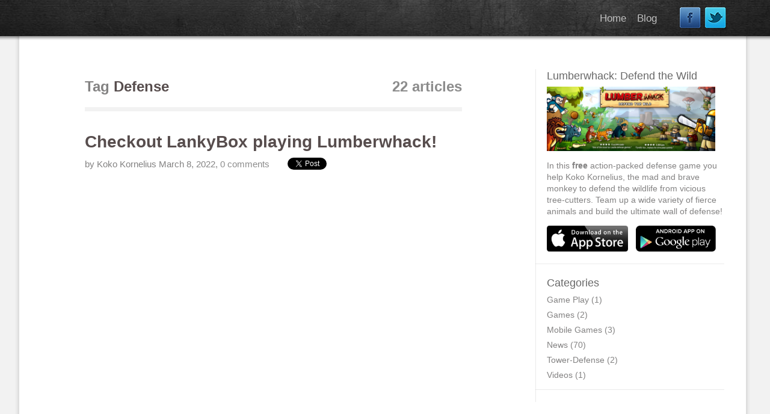

--- FILE ---
content_type: text/html; charset=UTF-8
request_url: http://www.lumberwhack.com/tag/defense/
body_size: 17945
content:
<!DOCTYPE html PUBLIC "-//W3C//DTD XHTML 1.0 Transitional//EN" "http://www.w3.org/TR/xhtml1/DTD/xhtml1-transitional.dtd">
<html xmlns="http://www.w3.org/1999/xhtml" lang="en-US" xmlns:fb="http://www.facebook.com/2008/fbml" xmlns:og="http://ogp.me/">
<head profile="http://gmpg.org/xfn/11">
<title>Defense</title>

	<meta http-equiv="Content-Type" content="text/html; charset=UTF-8" />
	<meta name="viewport" content="width=device-width, initial-scale=1, maximum-scale=1, user-scalable=no" />

	<link rel="stylesheet" href="http://www.lumberwhack.com/wordpress/wp-content/themes/trulyminimal/style.css" type="text/css" media="screen" />
	<link rel="pingback" href="http://www.lumberwhack.com/wordpress/xmlrpc.php" />
	<link rel="author" href="https://plus.google.com/+Kolossinteractive" />
	
		<link rel='archives' title='March 2022' href='http://www.lumberwhack.com/2022/03/' />
	<link rel='archives' title='May 2020' href='http://www.lumberwhack.com/2020/05/' />
	<link rel='archives' title='October 2019' href='http://www.lumberwhack.com/2019/10/' />
	<link rel='archives' title='September 2019' href='http://www.lumberwhack.com/2019/09/' />
	<link rel='archives' title='June 2017' href='http://www.lumberwhack.com/2017/06/' />
	<link rel='archives' title='March 2016' href='http://www.lumberwhack.com/2016/03/' />
	<link rel='archives' title='January 2016' href='http://www.lumberwhack.com/2016/01/' />
	<link rel='archives' title='December 2015' href='http://www.lumberwhack.com/2015/12/' />
	<link rel='archives' title='October 2015' href='http://www.lumberwhack.com/2015/10/' />
	<link rel='archives' title='September 2015' href='http://www.lumberwhack.com/2015/09/' />
	<link rel='archives' title='March 2014' href='http://www.lumberwhack.com/2014/03/' />
	<link rel='archives' title='February 2014' href='http://www.lumberwhack.com/2014/02/' />
	<link rel='archives' title='January 2014' href='http://www.lumberwhack.com/2014/01/' />
	<link rel='archives' title='December 2013' href='http://www.lumberwhack.com/2013/12/' />
	<link rel='archives' title='November 2013' href='http://www.lumberwhack.com/2013/11/' />
	<link rel='archives' title='October 2013' href='http://www.lumberwhack.com/2013/10/' />
	<link rel='archives' title='September 2013' href='http://www.lumberwhack.com/2013/09/' />
	<link rel='archives' title='August 2013' href='http://www.lumberwhack.com/2013/08/' />
	<link rel='archives' title='July 2013' href='http://www.lumberwhack.com/2013/07/' />
	<link rel='archives' title='May 2013' href='http://www.lumberwhack.com/2013/05/' />
	<link rel='archives' title='April 2013' href='http://www.lumberwhack.com/2013/04/' />
	<link rel='archives' title='March 2013' href='http://www.lumberwhack.com/2013/03/' />

	<meta name='robots' content='index, follow, max-image-preview:large, max-snippet:-1, max-video-preview:-1' />
	<style>img:is([sizes="auto" i], [sizes^="auto," i]) { contain-intrinsic-size: 3000px 1500px }</style>
	
	<!-- This site is optimized with the Yoast SEO plugin v26.3 - https://yoast.com/wordpress/plugins/seo/ -->
	<meta name="description" content="- Lumberwhack -an action-packed defense game developed by Koloss Interactive." />
	<link rel="canonical" href="http://www.lumberwhack.com/tag/defense/" />
	<link rel="next" href="http://www.lumberwhack.com/tag/defense/page/2/" />
	<meta property="og:locale" content="en_US" />
	<meta property="og:type" content="article" />
	<meta property="og:title" content="Defense" />
	<meta property="og:description" content="- Lumberwhack -an action-packed defense game developed by Koloss Interactive." />
	<meta property="og:url" content="http://www.lumberwhack.com/tag/defense/" />
	<meta property="og:site_name" content="Lumberwhack: Defend the Wild" />
	<meta property="og:image" content="https://i0.wp.com/www.lumberwhack.com/wordpress/wp-content/uploads/2013/03/lumberwhack-title-screen-side-scrolling-mobile-defense-game-for-iphone.jpg?fit=615%2C400" />
	<meta property="og:image:width" content="615" />
	<meta property="og:image:height" content="400" />
	<meta property="og:image:type" content="image/jpeg" />
	<meta name="twitter:card" content="summary_large_image" />
	<meta name="twitter:site" content="@KolossInteract" />
	<script type="application/ld+json" class="yoast-schema-graph">{"@context":"https://schema.org","@graph":[{"@type":"CollectionPage","@id":"http://www.lumberwhack.com/tag/defense/","url":"http://www.lumberwhack.com/tag/defense/","name":"Defense","isPartOf":{"@id":"http://www.lumberwhack.com/#website"},"description":"- Lumberwhack -an action-packed defense game developed by Koloss Interactive.","breadcrumb":{"@id":"http://www.lumberwhack.com/tag/defense/#breadcrumb"},"inLanguage":"en-US"},{"@type":"BreadcrumbList","@id":"http://www.lumberwhack.com/tag/defense/#breadcrumb","itemListElement":[{"@type":"ListItem","position":1,"name":"Home","item":"http://www.lumberwhack.com/"},{"@type":"ListItem","position":2,"name":"Defense"}]},{"@type":"WebSite","@id":"http://www.lumberwhack.com/#website","url":"http://www.lumberwhack.com/","name":"Lumberwhack: Defend the Wild","description":"Side-scroller defense game for iPhone, iPad, Android - Games for mobile phones","potentialAction":[{"@type":"SearchAction","target":{"@type":"EntryPoint","urlTemplate":"http://www.lumberwhack.com/?s={search_term_string}"},"query-input":{"@type":"PropertyValueSpecification","valueRequired":true,"valueName":"search_term_string"}}],"inLanguage":"en-US"}]}</script>
	<!-- / Yoast SEO plugin. -->


<link rel='dns-prefetch' href='//www.lumberwhack.com' />
<link rel='dns-prefetch' href='//secure.gravatar.com' />
<link rel='dns-prefetch' href='//stats.wp.com' />
<link rel='dns-prefetch' href='//v0.wordpress.com' />
<link rel='preconnect' href='//i0.wp.com' />
<link rel="alternate" type="application/rss+xml" title="Lumberwhack: Defend the Wild &raquo; Feed" href="http://www.lumberwhack.com/feed/" />
<link rel="alternate" type="application/rss+xml" title="Lumberwhack: Defend the Wild &raquo; Comments Feed" href="http://www.lumberwhack.com/comments/feed/" />
<link rel="alternate" type="application/rss+xml" title="Lumberwhack: Defend the Wild &raquo; Defense Tag Feed" href="http://www.lumberwhack.com/tag/defense/feed/" />
<script type="text/javascript">
/* <![CDATA[ */
window._wpemojiSettings = {"baseUrl":"https:\/\/s.w.org\/images\/core\/emoji\/16.0.1\/72x72\/","ext":".png","svgUrl":"https:\/\/s.w.org\/images\/core\/emoji\/16.0.1\/svg\/","svgExt":".svg","source":{"concatemoji":"http:\/\/www.lumberwhack.com\/wordpress\/wp-includes\/js\/wp-emoji-release.min.js?ver=6.8.3"}};
/*! This file is auto-generated */
!function(s,n){var o,i,e;function c(e){try{var t={supportTests:e,timestamp:(new Date).valueOf()};sessionStorage.setItem(o,JSON.stringify(t))}catch(e){}}function p(e,t,n){e.clearRect(0,0,e.canvas.width,e.canvas.height),e.fillText(t,0,0);var t=new Uint32Array(e.getImageData(0,0,e.canvas.width,e.canvas.height).data),a=(e.clearRect(0,0,e.canvas.width,e.canvas.height),e.fillText(n,0,0),new Uint32Array(e.getImageData(0,0,e.canvas.width,e.canvas.height).data));return t.every(function(e,t){return e===a[t]})}function u(e,t){e.clearRect(0,0,e.canvas.width,e.canvas.height),e.fillText(t,0,0);for(var n=e.getImageData(16,16,1,1),a=0;a<n.data.length;a++)if(0!==n.data[a])return!1;return!0}function f(e,t,n,a){switch(t){case"flag":return n(e,"\ud83c\udff3\ufe0f\u200d\u26a7\ufe0f","\ud83c\udff3\ufe0f\u200b\u26a7\ufe0f")?!1:!n(e,"\ud83c\udde8\ud83c\uddf6","\ud83c\udde8\u200b\ud83c\uddf6")&&!n(e,"\ud83c\udff4\udb40\udc67\udb40\udc62\udb40\udc65\udb40\udc6e\udb40\udc67\udb40\udc7f","\ud83c\udff4\u200b\udb40\udc67\u200b\udb40\udc62\u200b\udb40\udc65\u200b\udb40\udc6e\u200b\udb40\udc67\u200b\udb40\udc7f");case"emoji":return!a(e,"\ud83e\udedf")}return!1}function g(e,t,n,a){var r="undefined"!=typeof WorkerGlobalScope&&self instanceof WorkerGlobalScope?new OffscreenCanvas(300,150):s.createElement("canvas"),o=r.getContext("2d",{willReadFrequently:!0}),i=(o.textBaseline="top",o.font="600 32px Arial",{});return e.forEach(function(e){i[e]=t(o,e,n,a)}),i}function t(e){var t=s.createElement("script");t.src=e,t.defer=!0,s.head.appendChild(t)}"undefined"!=typeof Promise&&(o="wpEmojiSettingsSupports",i=["flag","emoji"],n.supports={everything:!0,everythingExceptFlag:!0},e=new Promise(function(e){s.addEventListener("DOMContentLoaded",e,{once:!0})}),new Promise(function(t){var n=function(){try{var e=JSON.parse(sessionStorage.getItem(o));if("object"==typeof e&&"number"==typeof e.timestamp&&(new Date).valueOf()<e.timestamp+604800&&"object"==typeof e.supportTests)return e.supportTests}catch(e){}return null}();if(!n){if("undefined"!=typeof Worker&&"undefined"!=typeof OffscreenCanvas&&"undefined"!=typeof URL&&URL.createObjectURL&&"undefined"!=typeof Blob)try{var e="postMessage("+g.toString()+"("+[JSON.stringify(i),f.toString(),p.toString(),u.toString()].join(",")+"));",a=new Blob([e],{type:"text/javascript"}),r=new Worker(URL.createObjectURL(a),{name:"wpTestEmojiSupports"});return void(r.onmessage=function(e){c(n=e.data),r.terminate(),t(n)})}catch(e){}c(n=g(i,f,p,u))}t(n)}).then(function(e){for(var t in e)n.supports[t]=e[t],n.supports.everything=n.supports.everything&&n.supports[t],"flag"!==t&&(n.supports.everythingExceptFlag=n.supports.everythingExceptFlag&&n.supports[t]);n.supports.everythingExceptFlag=n.supports.everythingExceptFlag&&!n.supports.flag,n.DOMReady=!1,n.readyCallback=function(){n.DOMReady=!0}}).then(function(){return e}).then(function(){var e;n.supports.everything||(n.readyCallback(),(e=n.source||{}).concatemoji?t(e.concatemoji):e.wpemoji&&e.twemoji&&(t(e.twemoji),t(e.wpemoji)))}))}((window,document),window._wpemojiSettings);
/* ]]> */
</script>
<style id='wp-emoji-styles-inline-css' type='text/css'>

	img.wp-smiley, img.emoji {
		display: inline !important;
		border: none !important;
		box-shadow: none !important;
		height: 1em !important;
		width: 1em !important;
		margin: 0 0.07em !important;
		vertical-align: -0.1em !important;
		background: none !important;
		padding: 0 !important;
	}
</style>
<link rel='stylesheet' id='wp-block-library-css' href='http://www.lumberwhack.com/wordpress/wp-includes/css/dist/block-library/style.min.css?ver=6.8.3' type='text/css' media='all' />
<style id='classic-theme-styles-inline-css' type='text/css'>
/*! This file is auto-generated */
.wp-block-button__link{color:#fff;background-color:#32373c;border-radius:9999px;box-shadow:none;text-decoration:none;padding:calc(.667em + 2px) calc(1.333em + 2px);font-size:1.125em}.wp-block-file__button{background:#32373c;color:#fff;text-decoration:none}
</style>
<link rel='stylesheet' id='mediaelement-css' href='http://www.lumberwhack.com/wordpress/wp-includes/js/mediaelement/mediaelementplayer-legacy.min.css?ver=4.2.17' type='text/css' media='all' />
<link rel='stylesheet' id='wp-mediaelement-css' href='http://www.lumberwhack.com/wordpress/wp-includes/js/mediaelement/wp-mediaelement.min.css?ver=6.8.3' type='text/css' media='all' />
<style id='jetpack-sharing-buttons-style-inline-css' type='text/css'>
.jetpack-sharing-buttons__services-list{display:flex;flex-direction:row;flex-wrap:wrap;gap:0;list-style-type:none;margin:5px;padding:0}.jetpack-sharing-buttons__services-list.has-small-icon-size{font-size:12px}.jetpack-sharing-buttons__services-list.has-normal-icon-size{font-size:16px}.jetpack-sharing-buttons__services-list.has-large-icon-size{font-size:24px}.jetpack-sharing-buttons__services-list.has-huge-icon-size{font-size:36px}@media print{.jetpack-sharing-buttons__services-list{display:none!important}}.editor-styles-wrapper .wp-block-jetpack-sharing-buttons{gap:0;padding-inline-start:0}ul.jetpack-sharing-buttons__services-list.has-background{padding:1.25em 2.375em}
</style>
<style id='global-styles-inline-css' type='text/css'>
:root{--wp--preset--aspect-ratio--square: 1;--wp--preset--aspect-ratio--4-3: 4/3;--wp--preset--aspect-ratio--3-4: 3/4;--wp--preset--aspect-ratio--3-2: 3/2;--wp--preset--aspect-ratio--2-3: 2/3;--wp--preset--aspect-ratio--16-9: 16/9;--wp--preset--aspect-ratio--9-16: 9/16;--wp--preset--color--black: #000000;--wp--preset--color--cyan-bluish-gray: #abb8c3;--wp--preset--color--white: #ffffff;--wp--preset--color--pale-pink: #f78da7;--wp--preset--color--vivid-red: #cf2e2e;--wp--preset--color--luminous-vivid-orange: #ff6900;--wp--preset--color--luminous-vivid-amber: #fcb900;--wp--preset--color--light-green-cyan: #7bdcb5;--wp--preset--color--vivid-green-cyan: #00d084;--wp--preset--color--pale-cyan-blue: #8ed1fc;--wp--preset--color--vivid-cyan-blue: #0693e3;--wp--preset--color--vivid-purple: #9b51e0;--wp--preset--gradient--vivid-cyan-blue-to-vivid-purple: linear-gradient(135deg,rgba(6,147,227,1) 0%,rgb(155,81,224) 100%);--wp--preset--gradient--light-green-cyan-to-vivid-green-cyan: linear-gradient(135deg,rgb(122,220,180) 0%,rgb(0,208,130) 100%);--wp--preset--gradient--luminous-vivid-amber-to-luminous-vivid-orange: linear-gradient(135deg,rgba(252,185,0,1) 0%,rgba(255,105,0,1) 100%);--wp--preset--gradient--luminous-vivid-orange-to-vivid-red: linear-gradient(135deg,rgba(255,105,0,1) 0%,rgb(207,46,46) 100%);--wp--preset--gradient--very-light-gray-to-cyan-bluish-gray: linear-gradient(135deg,rgb(238,238,238) 0%,rgb(169,184,195) 100%);--wp--preset--gradient--cool-to-warm-spectrum: linear-gradient(135deg,rgb(74,234,220) 0%,rgb(151,120,209) 20%,rgb(207,42,186) 40%,rgb(238,44,130) 60%,rgb(251,105,98) 80%,rgb(254,248,76) 100%);--wp--preset--gradient--blush-light-purple: linear-gradient(135deg,rgb(255,206,236) 0%,rgb(152,150,240) 100%);--wp--preset--gradient--blush-bordeaux: linear-gradient(135deg,rgb(254,205,165) 0%,rgb(254,45,45) 50%,rgb(107,0,62) 100%);--wp--preset--gradient--luminous-dusk: linear-gradient(135deg,rgb(255,203,112) 0%,rgb(199,81,192) 50%,rgb(65,88,208) 100%);--wp--preset--gradient--pale-ocean: linear-gradient(135deg,rgb(255,245,203) 0%,rgb(182,227,212) 50%,rgb(51,167,181) 100%);--wp--preset--gradient--electric-grass: linear-gradient(135deg,rgb(202,248,128) 0%,rgb(113,206,126) 100%);--wp--preset--gradient--midnight: linear-gradient(135deg,rgb(2,3,129) 0%,rgb(40,116,252) 100%);--wp--preset--font-size--small: 13px;--wp--preset--font-size--medium: 20px;--wp--preset--font-size--large: 36px;--wp--preset--font-size--x-large: 42px;--wp--preset--spacing--20: 0.44rem;--wp--preset--spacing--30: 0.67rem;--wp--preset--spacing--40: 1rem;--wp--preset--spacing--50: 1.5rem;--wp--preset--spacing--60: 2.25rem;--wp--preset--spacing--70: 3.38rem;--wp--preset--spacing--80: 5.06rem;--wp--preset--shadow--natural: 6px 6px 9px rgba(0, 0, 0, 0.2);--wp--preset--shadow--deep: 12px 12px 50px rgba(0, 0, 0, 0.4);--wp--preset--shadow--sharp: 6px 6px 0px rgba(0, 0, 0, 0.2);--wp--preset--shadow--outlined: 6px 6px 0px -3px rgba(255, 255, 255, 1), 6px 6px rgba(0, 0, 0, 1);--wp--preset--shadow--crisp: 6px 6px 0px rgba(0, 0, 0, 1);}:where(.is-layout-flex){gap: 0.5em;}:where(.is-layout-grid){gap: 0.5em;}body .is-layout-flex{display: flex;}.is-layout-flex{flex-wrap: wrap;align-items: center;}.is-layout-flex > :is(*, div){margin: 0;}body .is-layout-grid{display: grid;}.is-layout-grid > :is(*, div){margin: 0;}:where(.wp-block-columns.is-layout-flex){gap: 2em;}:where(.wp-block-columns.is-layout-grid){gap: 2em;}:where(.wp-block-post-template.is-layout-flex){gap: 1.25em;}:where(.wp-block-post-template.is-layout-grid){gap: 1.25em;}.has-black-color{color: var(--wp--preset--color--black) !important;}.has-cyan-bluish-gray-color{color: var(--wp--preset--color--cyan-bluish-gray) !important;}.has-white-color{color: var(--wp--preset--color--white) !important;}.has-pale-pink-color{color: var(--wp--preset--color--pale-pink) !important;}.has-vivid-red-color{color: var(--wp--preset--color--vivid-red) !important;}.has-luminous-vivid-orange-color{color: var(--wp--preset--color--luminous-vivid-orange) !important;}.has-luminous-vivid-amber-color{color: var(--wp--preset--color--luminous-vivid-amber) !important;}.has-light-green-cyan-color{color: var(--wp--preset--color--light-green-cyan) !important;}.has-vivid-green-cyan-color{color: var(--wp--preset--color--vivid-green-cyan) !important;}.has-pale-cyan-blue-color{color: var(--wp--preset--color--pale-cyan-blue) !important;}.has-vivid-cyan-blue-color{color: var(--wp--preset--color--vivid-cyan-blue) !important;}.has-vivid-purple-color{color: var(--wp--preset--color--vivid-purple) !important;}.has-black-background-color{background-color: var(--wp--preset--color--black) !important;}.has-cyan-bluish-gray-background-color{background-color: var(--wp--preset--color--cyan-bluish-gray) !important;}.has-white-background-color{background-color: var(--wp--preset--color--white) !important;}.has-pale-pink-background-color{background-color: var(--wp--preset--color--pale-pink) !important;}.has-vivid-red-background-color{background-color: var(--wp--preset--color--vivid-red) !important;}.has-luminous-vivid-orange-background-color{background-color: var(--wp--preset--color--luminous-vivid-orange) !important;}.has-luminous-vivid-amber-background-color{background-color: var(--wp--preset--color--luminous-vivid-amber) !important;}.has-light-green-cyan-background-color{background-color: var(--wp--preset--color--light-green-cyan) !important;}.has-vivid-green-cyan-background-color{background-color: var(--wp--preset--color--vivid-green-cyan) !important;}.has-pale-cyan-blue-background-color{background-color: var(--wp--preset--color--pale-cyan-blue) !important;}.has-vivid-cyan-blue-background-color{background-color: var(--wp--preset--color--vivid-cyan-blue) !important;}.has-vivid-purple-background-color{background-color: var(--wp--preset--color--vivid-purple) !important;}.has-black-border-color{border-color: var(--wp--preset--color--black) !important;}.has-cyan-bluish-gray-border-color{border-color: var(--wp--preset--color--cyan-bluish-gray) !important;}.has-white-border-color{border-color: var(--wp--preset--color--white) !important;}.has-pale-pink-border-color{border-color: var(--wp--preset--color--pale-pink) !important;}.has-vivid-red-border-color{border-color: var(--wp--preset--color--vivid-red) !important;}.has-luminous-vivid-orange-border-color{border-color: var(--wp--preset--color--luminous-vivid-orange) !important;}.has-luminous-vivid-amber-border-color{border-color: var(--wp--preset--color--luminous-vivid-amber) !important;}.has-light-green-cyan-border-color{border-color: var(--wp--preset--color--light-green-cyan) !important;}.has-vivid-green-cyan-border-color{border-color: var(--wp--preset--color--vivid-green-cyan) !important;}.has-pale-cyan-blue-border-color{border-color: var(--wp--preset--color--pale-cyan-blue) !important;}.has-vivid-cyan-blue-border-color{border-color: var(--wp--preset--color--vivid-cyan-blue) !important;}.has-vivid-purple-border-color{border-color: var(--wp--preset--color--vivid-purple) !important;}.has-vivid-cyan-blue-to-vivid-purple-gradient-background{background: var(--wp--preset--gradient--vivid-cyan-blue-to-vivid-purple) !important;}.has-light-green-cyan-to-vivid-green-cyan-gradient-background{background: var(--wp--preset--gradient--light-green-cyan-to-vivid-green-cyan) !important;}.has-luminous-vivid-amber-to-luminous-vivid-orange-gradient-background{background: var(--wp--preset--gradient--luminous-vivid-amber-to-luminous-vivid-orange) !important;}.has-luminous-vivid-orange-to-vivid-red-gradient-background{background: var(--wp--preset--gradient--luminous-vivid-orange-to-vivid-red) !important;}.has-very-light-gray-to-cyan-bluish-gray-gradient-background{background: var(--wp--preset--gradient--very-light-gray-to-cyan-bluish-gray) !important;}.has-cool-to-warm-spectrum-gradient-background{background: var(--wp--preset--gradient--cool-to-warm-spectrum) !important;}.has-blush-light-purple-gradient-background{background: var(--wp--preset--gradient--blush-light-purple) !important;}.has-blush-bordeaux-gradient-background{background: var(--wp--preset--gradient--blush-bordeaux) !important;}.has-luminous-dusk-gradient-background{background: var(--wp--preset--gradient--luminous-dusk) !important;}.has-pale-ocean-gradient-background{background: var(--wp--preset--gradient--pale-ocean) !important;}.has-electric-grass-gradient-background{background: var(--wp--preset--gradient--electric-grass) !important;}.has-midnight-gradient-background{background: var(--wp--preset--gradient--midnight) !important;}.has-small-font-size{font-size: var(--wp--preset--font-size--small) !important;}.has-medium-font-size{font-size: var(--wp--preset--font-size--medium) !important;}.has-large-font-size{font-size: var(--wp--preset--font-size--large) !important;}.has-x-large-font-size{font-size: var(--wp--preset--font-size--x-large) !important;}
:where(.wp-block-post-template.is-layout-flex){gap: 1.25em;}:where(.wp-block-post-template.is-layout-grid){gap: 1.25em;}
:where(.wp-block-columns.is-layout-flex){gap: 2em;}:where(.wp-block-columns.is-layout-grid){gap: 2em;}
:root :where(.wp-block-pullquote){font-size: 1.5em;line-height: 1.6;}
</style>
<link rel='stylesheet' id='taxopress-frontend-css-css' href='http://www.lumberwhack.com/wordpress/wp-content/plugins/simple-tags/assets/frontend/css/frontend.css?ver=3.40.1' type='text/css' media='all' />
<link rel='stylesheet' id='upw_theme_standard-css' href='http://www.lumberwhack.com/wordpress/wp-content/plugins/ultimate-posts-widget/css/upw-theme-standard.min.css?ver=6.8.3' type='text/css' media='all' />
<link rel='stylesheet' id='__EPYT__style-css' href='http://www.lumberwhack.com/wordpress/wp-content/plugins/youtube-embed-plus/styles/ytprefs.min.css?ver=14.2.3' type='text/css' media='all' />
<style id='__EPYT__style-inline-css' type='text/css'>

                .epyt-gallery-thumb {
                        width: 33.333%;
                }
                
</style>
<script type="text/javascript" src="http://www.lumberwhack.com/wordpress/wp-includes/js/jquery/jquery.min.js?ver=3.7.1" id="jquery-core-js"></script>
<script type="text/javascript" src="http://www.lumberwhack.com/wordpress/wp-includes/js/jquery/jquery-migrate.min.js?ver=3.4.1" id="jquery-migrate-js"></script>
<script type="text/javascript" src="http://www.lumberwhack.com/wordpress/wp-content/themes/trulyminimal/js/load-scripts.php?load=jquery.fancybox.min.js%2Cjquery.focusform.min.js%2Cjquery.hoverintent.min.js%2Cjquery.superfish.min.js%2Cjquery.supersubs.min.js%2Ctheme.core.min.js%2Cjquery.tinyscrollbar.min.js%2C&amp;ver=6.8.3" id="load-scripts-js"></script>
<script type="text/javascript" src="http://www.lumberwhack.com/wordpress/wp-content/plugins/simple-tags/assets/frontend/js/frontend.js?ver=3.40.1" id="taxopress-frontend-js-js"></script>
<script type="text/javascript" id="__ytprefs__-js-extra">
/* <![CDATA[ */
var _EPYT_ = {"ajaxurl":"http:\/\/www.lumberwhack.com\/wordpress\/wp-admin\/admin-ajax.php","security":"ca4b6a8f51","gallery_scrolloffset":"20","eppathtoscripts":"http:\/\/www.lumberwhack.com\/wordpress\/wp-content\/plugins\/youtube-embed-plus\/scripts\/","eppath":"http:\/\/www.lumberwhack.com\/wordpress\/wp-content\/plugins\/youtube-embed-plus\/","epresponsiveselector":"[\"iframe.__youtube_prefs_widget__\"]","epdovol":"1","version":"14.2.3","evselector":"iframe.__youtube_prefs__[src], iframe[src*=\"youtube.com\/embed\/\"], iframe[src*=\"youtube-nocookie.com\/embed\/\"]","ajax_compat":"","maxres_facade":"eager","ytapi_load":"light","pause_others":"","stopMobileBuffer":"1","facade_mode":"","not_live_on_channel":""};
/* ]]> */
</script>
<script type="text/javascript" src="http://www.lumberwhack.com/wordpress/wp-content/plugins/youtube-embed-plus/scripts/ytprefs.min.js?ver=14.2.3" id="__ytprefs__-js"></script>
<link rel="https://api.w.org/" href="http://www.lumberwhack.com/wp-json/" /><link rel="alternate" title="JSON" type="application/json" href="http://www.lumberwhack.com/wp-json/wp/v2/tags/82" /><link rel="EditURI" type="application/rsd+xml" title="RSD" href="http://www.lumberwhack.com/wordpress/xmlrpc.php?rsd" />
<meta name="generator" content="WordPress 6.8.3" />
	<style>img#wpstats{display:none}</style>
		<link rel="shortcut icon" href="http://www.kolossinteractive.com/wordpress/wp-content/themes/trulyminimal/images/koloss-interactive-favicon.ico" />
<style type="text/css">a.st_tag, a.internal_tag, .st_tag, .internal_tag { text-decoration: underline !important; }</style>  
  <script type="text/javascript">
  //<![CDATA[
    var _gaq = _gaq || [];
	var pluginUrl = '//www.google-analytics.com/plugins/ga/inpage_linkid.js';
	_gaq.push(['_require', 'inpage_linkid', pluginUrl]);
    _gaq.push(['_setAccount', 'UA-39553541-1']);
    _gaq.push(['_trackPageview']);
	//]]>
  </script>
</head>
<body class="archive tag tag-defense tag-82 wp-theme-trulyminimal one-sidebar-right chrome-browser mac-os">
<div id="fb-root"></div>
<script type="text/javascript">
//<![CDATA[
  window.fbAsyncInit = function() {
    FB.init({appId: '109674588020', status: true, cookie: true, xfbml: true});
	};
	(function() {
    var e = document.createElement('script'); e.async = true;
    e.src = document.location.protocol +
      '//connect.facebook.net/en_US/all.js#xfbml=1&appId=109674588020';
    document.getElementById('fb-root').appendChild(e);
  }());
//]]>
</script>
<div id="header">
<div class="inner">
    	<h2><a title="Free Castle defence games for Android, iPhone, iPad" href="http://www.lumberwhack.com">Lumberwhack: Defend the Wild</a></h2>
		<h2>Side-scroller defense game for iPhone, iPad, Android &#8211; Games for mobile phones</h2>
	   
        <ul class="social">
    <li class="social-facebook">
    <a rel="nofollow" title="Free Tower Defense games Android" href="http://www.facebook.com/Lumberwhack" target="_blank">Facebook</a></li>    
    <li class="social-twitter"><a rel="nofollow" title="Free Castle Defence games iOS" href="https://twitter.com/Lumberwhacki" target="_blank">Twitter</a></li>
    </ul>
     <ul id="top-menu" class="menu"><li id="menu-item-2443" class="menu-item menu-item-type-post_type menu-item-object-page menu-item-home menu-item-2443"><a href="http://www.lumberwhack.com/" title="Lumberwhack: Defend the Wild -Free Tower Defense Games for Android, iPhone, iPad &#038; WebGL">Home</a></li>
<li id="menu-item-2442" class="menu-item menu-item-type-post_type menu-item-object-page current_page_parent menu-item-2442"><a href="http://www.lumberwhack.com/Blog/" title="Recent articles for Castle Defense games for iPhone, game for iPad, game for Android, Games for mobile phones">Blog</a></li>
</ul>	<div class="clear"></div>
    </div>
    <div class="shadow"></div> 
</div>
<div id="border-left">
<div id="border-right">
<div id="main">
	<div id="content">
    <div class="inner">
		<h2 class="archive-title">
		<span class="results">22 articles</span>

	Tag <span>Defense</span></h2>	
		<div id="post-3679" class="post-3679 post type-post status-publish format-standard hentry category-game-play category-mobile-games category-tower-defense category-videos tag-castle tag-defense tag-game-for-iphone tag-lankybox tag-lumberwhack tag-mobile-game tag-monkey-games tag-tower-defense">
  <h2 class="post-title"><a href="http://www.lumberwhack.com/checkout-lankybox-playing-lumberwhack/" rel="bookmark" title="http://www.lumberwhack.com/checkout lankybox playing lumberwhack/"><span class="entry-title">Checkout LankyBox playing Lumberwhack!</span></a></h2>
  <div class="post-meta">
      <div class="post-info">
          <span class="post-author">
            by            Koko Kornelius            </span>
            
            <span class="post-date">
                        March 8, 2022<span class="updated">March 8, 2022</span>, </span><!-- .post-author --> 
            
            <span class="post-comments"> <a href="http://www.lumberwhack.com/checkout-lankybox-playing-lumberwhack/#respond">
            0 comments            </a> </span>
        </div>
        <div class="social-like">
          <div class="like google"><a rel="nofollow" class="google-small" title="download free castle defense games iphone" href="http://www.lumberwhack.com/checkout-lankybox-playing-lumberwhack/"></a></div>
          <div class="like twitter"><a rel="nofollow" class="twitter-small" title="download free td sidescroller games ipad" href="http://www.lumberwhack.com/checkout-lankybox-playing-lumberwhack/"></a></div>
          <div class="like linkedin"><a rel="nofollow" class="linkedin-small" title="download free side-scrolling tower defense games android" href="http://www.lumberwhack.com/checkout-lankybox-playing-lumberwhack/"></a></div>
          <div class="like facebook"><a rel="nofollow" class="facebook-small" title="download free google mobile games android" href="http://www.lumberwhack.com/checkout-lankybox-playing-lumberwhack/"></a></div>
        </div>
  </div>
	<div class="clear"></div>
	       <div class="post-content">
  <p><iframe width="100%" height="400px" src="https://www.youtube.com/embed/OaXebAAR55o" title="LankyBox playing Lumberwhack" frameborder="0" allow="accelerometer; autoplay; clipboard-write; encrypted-media; gyroscope; picture-in-picture" allowfullscreen></iframe></p>
         </div>
  <a class="more-link2" href="http://www.lumberwhack.com/checkout-lankybox-playing-lumberwhack/" title="http://www.lumberwhack.com/checkout lankybox playing lumberwhack/">Continue reading &rarr;</a>
  <div class="clear"></div>
</div>
<!-- #post-## -->
	
		<div id="post-1480" class="post-1480 post type-post status-publish format-standard hentry category-news tag-app-store tag-apple tag-defense tag-feature tag-forest tag-free tag-games tag-ios tag-ipad tag-itunes tag-jungle tag-king tag-monkey">
  <h2 class="post-title"><a href="http://www.lumberwhack.com/App-Store-feature-Lumberwhack-for-the-fourth-time" rel="bookmark" title="http://www.lumberwhack.com/App Store feature Lumberwhack for the fourth time"><span class="entry-title">The App Store feature Lumberwhack for the fourth time!</span></a></h2>
  <div class="post-meta">
      <div class="post-info">
          <span class="post-author">
            by            Koko Kornelius            </span>
            
            <span class="post-date">
                        March 25, 2016<span class="updated">October 28, 2019</span>, </span><!-- .post-author --> 
            
            <span class="post-comments"> <a href="http://www.lumberwhack.com/App-Store-feature-Lumberwhack-for-the-fourth-time#respond">
            0 comments            </a> </span>
        </div>
        <div class="social-like">
          <div class="like google"><a rel="nofollow" class="google-small" title="download free castle defense games iphone" href="http://www.lumberwhack.com/App-Store-feature-Lumberwhack-for-the-fourth-time"></a></div>
          <div class="like twitter"><a rel="nofollow" class="twitter-small" title="download free td sidescroller games ipad" href="http://www.lumberwhack.com/App-Store-feature-Lumberwhack-for-the-fourth-time"></a></div>
          <div class="like linkedin"><a rel="nofollow" class="linkedin-small" title="download free side-scrolling tower defense games android" href="http://www.lumberwhack.com/App-Store-feature-Lumberwhack-for-the-fourth-time"></a></div>
          <div class="like facebook"><a rel="nofollow" class="facebook-small" title="download free google mobile games android" href="http://www.lumberwhack.com/App-Store-feature-Lumberwhack-for-the-fourth-time"></a></div>
        </div>
  </div>
	<div class="clear"></div>
	       <div class="post-content">
  <p>The Apple App Store feature Lumberwhack: Defend the Wild for the fourth time in all countries! This time in What&#8217;s Hot! Thank you Apple!</p>
<div id="attachment_1481" style="width:499px;" class="wp-caption alignnone"><a href="https://itunes.apple.com/app/lumberwhack-defend-the-wild/id669498729" target="_blank" title="App Store feature What's Hot games 2016" rel="noopener noreferrer"><img data-recalc-dims="1" fetchpriority="high" decoding="async" data-attachment-id="1481" data-permalink="http://www.lumberwhack.com/App-Store-feature-Lumberwhack-for-the-fourth-time/lumberwhack-whats-hot-2016/" data-orig-file="https://i0.wp.com/www.lumberwhack.com/wordpress/wp-content/uploads/2016/03/lumberwhack-whats-hot-2016.png?fit=499%2C769" data-orig-size="499,769" data-comments-opened="1" data-image-meta="{&quot;aperture&quot;:&quot;0&quot;,&quot;credit&quot;:&quot;&quot;,&quot;camera&quot;:&quot;&quot;,&quot;caption&quot;:&quot;&quot;,&quot;created_timestamp&quot;:&quot;0&quot;,&quot;copyright&quot;:&quot;&quot;,&quot;focal_length&quot;:&quot;0&quot;,&quot;iso&quot;:&quot;0&quot;,&quot;shutter_speed&quot;:&quot;0&quot;,&quot;title&quot;:&quot;&quot;,&quot;orientation&quot;:&quot;0&quot;}" data-image-title="lumberwhack-whats-hot-2016" data-image-description="" data-image-caption="&lt;p&gt;&#8230;&lt;/p&gt;
" data-medium-file="https://i0.wp.com/www.lumberwhack.com/wordpress/wp-content/uploads/2016/03/lumberwhack-whats-hot-2016.png?fit=340%2C524" data-large-file="https://i0.wp.com/www.lumberwhack.com/wordpress/wp-content/uploads/2016/03/lumberwhack-whats-hot-2016.png?fit=499%2C769" src="https://i0.wp.com/www.kolossinteractive.com/wordpress/wp-content/uploads/2016/03/lumberwhack-whats-hot-2016.png?resize=499%2C769" alt="Free game like Line Rangers Monkey King Revenge" width="499" height="769" class="size-full wp-image-1481" srcset="https://i0.wp.com/www.lumberwhack.com/wordpress/wp-content/uploads/2016/03/lumberwhack-whats-hot-2016.png?w=499 499w, https://i0.wp.com/www.lumberwhack.com/wordpress/wp-content/uploads/2016/03/lumberwhack-whats-hot-2016.png?resize=280%2C432 280w, https://i0.wp.com/www.lumberwhack.com/wordpress/wp-content/uploads/2016/03/lumberwhack-whats-hot-2016.png?resize=340%2C524 340w" sizes="(max-width: 499px) 100vw, 499px" /></a><span class="wp-caption-text">Choose your own path through this seemingly <strong>endless survivor defense game</strong> in a quest to become the <strong>king</strong> of the hill! This <strong>addictive game</strong> will keep you entertained for hours on end with <strong>exciting gameplay</strong> and over 200 <strong>unique levels</strong>! If that’s not enough – <strong>survive the Endless Forest</strong>!</span></div>
         </div>
  <a class="more-link2" href="http://www.lumberwhack.com/App-Store-feature-Lumberwhack-for-the-fourth-time" title="http://www.lumberwhack.com/App Store feature Lumberwhack for the fourth time">Continue reading &rarr;</a>
  <div class="clear"></div>
</div>
<!-- #post-## -->
	
		<div id="post-1441" class="post-1441 post type-post status-publish format-standard hentry category-news tag-app-store tag-apple tag-castle tag-defence-game tag-defense tag-game-for-ipad tag-game-for-iphone tag-holiday tag-lumberwhack tag-mobile-game tag-new-year tag-sale tag-td tag-tower-defense tag-unity3d">
  <h2 class="post-title"><a href="http://www.lumberwhack.com/Free-Winter-Update-iOS-App-Store-SideScroller-Defense" rel="bookmark" title="http://www.lumberwhack.com/Free Winter Update iOS App Store SideScroller Defense"><span class="entry-title">Big free winter update now available for iOS on the App Store</span></a></h2>
  <div class="post-meta">
      <div class="post-info">
          <span class="post-author">
            by            Koko Kornelius            </span>
            
            <span class="post-date">
                        January 14, 2016<span class="updated">January 14, 2016</span>, </span><!-- .post-author --> 
            
            <span class="post-comments"> <a href="http://www.lumberwhack.com/Free-Winter-Update-iOS-App-Store-SideScroller-Defense#comments">
            1 comment            </a> </span>
        </div>
        <div class="social-like">
          <div class="like google"><a rel="nofollow" class="google-small" title="download free castle defense games iphone" href="http://www.lumberwhack.com/Free-Winter-Update-iOS-App-Store-SideScroller-Defense"></a></div>
          <div class="like twitter"><a rel="nofollow" class="twitter-small" title="download free td sidescroller games ipad" href="http://www.lumberwhack.com/Free-Winter-Update-iOS-App-Store-SideScroller-Defense"></a></div>
          <div class="like linkedin"><a rel="nofollow" class="linkedin-small" title="download free side-scrolling tower defense games android" href="http://www.lumberwhack.com/Free-Winter-Update-iOS-App-Store-SideScroller-Defense"></a></div>
          <div class="like facebook"><a rel="nofollow" class="facebook-small" title="download free google mobile games android" href="http://www.lumberwhack.com/Free-Winter-Update-iOS-App-Store-SideScroller-Defense"></a></div>
        </div>
  </div>
	<div class="clear"></div>
	       <div class="post-content">
  <p>The big free winter update is now also <a href="https://itunes.apple.com/app/lumberwhack-defend-the-wild/id669498729" title="Free action game iphone ipad app store forest" target="_blank">available</a> for iOS on iTunes <a href="https://itunes.apple.com/app/lumberwhack-defend-the-wild/id669498729" style="text-decoration:underline;" title="free download on App Store Castle defense side-scroller jungle" target="_blank">App Store</a>!</p>
<p>Travel to the North Pole and <strong>defend the forest</strong> in 115 <strong>new levels</strong>! <strong>Destroy more factories</strong>, <strong>defeat new enemies</strong>, rescue and <strong>unlock</strong> the Snowtail <strong>Leopard</strong>, discover the <strong>Freezing Snowballs</strong> and much more! Enjoy and have fun!</p>
<p><a href="https://itunes.apple.com/app/lumberwhack-defend-the-wild/id669498729" title="Free download app store TD game animal monkey" target="_blank"><img data-recalc-dims="1" decoding="async" src="https://i0.wp.com/www.kolossinteractive.com/wordpress/wp-content/uploads/2016/01/lumberwhack-icon-1024-Winter-round.jpg?resize=256%2C256" alt="free ipad castle defense strategy sidescroller" width="256" height="256" class="alignnone" /></a></p>
<h3>Update details:</h3>
<ul>
<li>A new continent to explore with 115 <strong>new levels</strong>.</li>
<li>More factories to <strong>destroy</strong>.</li>
<li>New <strong>animal</strong>: The Snowtail <strong>Leopard</strong>.</li>
<li>New Skill: <strong>Freezing Snowball</strong>.</li>
<li>New <strong>epic animal skill unlock</strong>: Ice Claw.</li>
<li>New <strong>Achievements</strong>.</li>
<li><strong>Daily Bonus</strong> days increased from 30 to 200.</li>
</ul>
         </div>
  <a class="more-link2" href="http://www.lumberwhack.com/Free-Winter-Update-iOS-App-Store-SideScroller-Defense" title="http://www.lumberwhack.com/Free Winter Update iOS App Store SideScroller Defense">Continue reading &rarr;</a>
  <div class="clear"></div>
</div>
<!-- #post-## -->
	
		<div id="post-1329" class="post-1329 post type-post status-publish format-standard hentry category-news tag-android tag-app-store tag-defence tag-defense tag-free tag-game-for-ipad tag-game-for-iphone tag-game-play tag-powerup tag-screenshots tag-sidescroller tag-tablet-game tag-update">
  <h2 class="post-title"><a href="http://www.lumberwhack.com/Favorite-PowerUp-in-the-Free-Mobile-Game-Lumberwhack" rel="bookmark" title="http://www.lumberwhack.com/Favorite PowerUp in the Free Mobile Game Lumberwhack"><span class="entry-title">Which one is your favorite PowerUp?</span></a></h2>
  <div class="post-meta">
      <div class="post-info">
          <span class="post-author">
            by            Koko Kornelius            </span>
            
            <span class="post-date">
                        October 15, 2015<span class="updated">October 16, 2015</span>, </span><!-- .post-author --> 
            
            <span class="post-comments"> <a href="http://www.lumberwhack.com/Favorite-PowerUp-in-the-Free-Mobile-Game-Lumberwhack#respond">
            0 comments            </a> </span>
        </div>
        <div class="social-like">
          <div class="like google"><a rel="nofollow" class="google-small" title="download free castle defense games iphone" href="http://www.lumberwhack.com/Favorite-PowerUp-in-the-Free-Mobile-Game-Lumberwhack"></a></div>
          <div class="like twitter"><a rel="nofollow" class="twitter-small" title="download free td sidescroller games ipad" href="http://www.lumberwhack.com/Favorite-PowerUp-in-the-Free-Mobile-Game-Lumberwhack"></a></div>
          <div class="like linkedin"><a rel="nofollow" class="linkedin-small" title="download free side-scrolling tower defense games android" href="http://www.lumberwhack.com/Favorite-PowerUp-in-the-Free-Mobile-Game-Lumberwhack"></a></div>
          <div class="like facebook"><a rel="nofollow" class="facebook-small" title="download free google mobile games android" href="http://www.lumberwhack.com/Favorite-PowerUp-in-the-Free-Mobile-Game-Lumberwhack"></a></div>
        </div>
  </div>
	<div class="clear"></div>
	       <div class="post-content">
  <p>The ability to choose PowerUp&#8217;s before each stage was added in the latest <strong>free update</strong> for Lumberwhack. Which one of the four PowerUp&#8217;s is your favorite and which one do you think helps the most?</p>
<div id="attachment_1329" style="width:615px;" class="wp-caption alignnone"><a href="https://i0.wp.com/www.kolossinteractive.com/wordpress/wp-content/uploads/2015/10/power-ups-free-app-tower-defense.jpg" rel="image_group"><img data-recalc-dims="1" loading="lazy" decoding="async" data-attachment-id="1331" data-permalink="http://www.lumberwhack.com/Favorite-PowerUp-in-the-Free-Mobile-Game-Lumberwhack/power-ups-free-app-tower-defense/" data-orig-file="https://i0.wp.com/www.lumberwhack.com/wordpress/wp-content/uploads/2015/10/power-ups-free-app-tower-defense.jpg?fit=1134%2C638" data-orig-size="1134,638" data-comments-opened="1" data-image-meta="{&quot;aperture&quot;:&quot;0&quot;,&quot;credit&quot;:&quot;&quot;,&quot;camera&quot;:&quot;&quot;,&quot;caption&quot;:&quot;&quot;,&quot;created_timestamp&quot;:&quot;0&quot;,&quot;copyright&quot;:&quot;&quot;,&quot;focal_length&quot;:&quot;0&quot;,&quot;iso&quot;:&quot;0&quot;,&quot;shutter_speed&quot;:&quot;0&quot;,&quot;title&quot;:&quot;&quot;}" data-image-title="power-ups-free-app-tower-defense" data-image-description="" data-image-caption="" data-medium-file="https://i0.wp.com/www.lumberwhack.com/wordpress/wp-content/uploads/2015/10/power-ups-free-app-tower-defense.jpg?fit=340%2C191" data-large-file="https://i0.wp.com/www.lumberwhack.com/wordpress/wp-content/uploads/2015/10/power-ups-free-app-tower-defense.jpg?fit=615%2C346" src="https://i0.wp.com/www.kolossinteractive.com/wordpress/wp-content/uploads/2015/10/power-ups-free-app-tower-defense-615x346.jpg?resize=615%2C346" alt="Free sidescroller game app store promot code" width="615" height="346" class="alignnone size-large wp-image-1331" srcset="https://i0.wp.com/www.lumberwhack.com/wordpress/wp-content/uploads/2015/10/power-ups-free-app-tower-defense.jpg?resize=615%2C346 615w, https://i0.wp.com/www.lumberwhack.com/wordpress/wp-content/uploads/2015/10/power-ups-free-app-tower-defense.jpg?resize=280%2C157 280w, https://i0.wp.com/www.lumberwhack.com/wordpress/wp-content/uploads/2015/10/power-ups-free-app-tower-defense.jpg?resize=340%2C191 340w, https://i0.wp.com/www.lumberwhack.com/wordpress/wp-content/uploads/2015/10/power-ups-free-app-tower-defense.jpg?w=1134 1134w" sizes="auto, (max-width: 615px) 100vw, 615px" /></a><span class="wp-caption-text">The PowerUp selection that is displayed before a new stage starts in the <strong>free tower defense game</strong> Lumberwhack.</span></div>
<p> <a href="http://www.lumberwhack.com/Favorite-PowerUp-in-the-Free-Mobile-Game-Lumberwhack#more-1329" class="more-link"><span aria-label="Continue reading Which one is your favorite PowerUp?">(more&hellip;)</span></a></p>
         </div>
  <a class="more-link2" href="http://www.lumberwhack.com/Favorite-PowerUp-in-the-Free-Mobile-Game-Lumberwhack" title="http://www.lumberwhack.com/Favorite PowerUp in the Free Mobile Game Lumberwhack">Continue reading &rarr;</a>
  <div class="clear"></div>
</div>
<!-- #post-## -->
	
		<div id="post-1318" class="post-1318 post type-post status-publish format-standard hentry category-news tag-android tag-app tag-castle tag-defence-game tag-defense tag-free tag-game-for-ipad tag-game-for-iphone tag-game-play tag-ipad tag-lumberwhack tag-screenshots tag-side-scroller tag-tower-defense tag-update">
  <h2 class="post-title"><a href="http://www.lumberwhack.com/New-Gallery-Section-In-Castle-Defense-Free-Update" rel="bookmark" title="http://www.lumberwhack.com/New Gallery Section In Castle Defense Free Update"><span class="entry-title">New in-game gallery section in Lumberwhack</span></a></h2>
  <div class="post-meta">
      <div class="post-info">
          <span class="post-author">
            by            Koko Kornelius            </span>
            
            <span class="post-date">
                        October 13, 2015<span class="updated">October 16, 2015</span>, </span><!-- .post-author --> 
            
            <span class="post-comments"> <a href="http://www.lumberwhack.com/New-Gallery-Section-In-Castle-Defense-Free-Update#respond">
            0 comments            </a> </span>
        </div>
        <div class="social-like">
          <div class="like google"><a rel="nofollow" class="google-small" title="download free castle defense games iphone" href="http://www.lumberwhack.com/New-Gallery-Section-In-Castle-Defense-Free-Update"></a></div>
          <div class="like twitter"><a rel="nofollow" class="twitter-small" title="download free td sidescroller games ipad" href="http://www.lumberwhack.com/New-Gallery-Section-In-Castle-Defense-Free-Update"></a></div>
          <div class="like linkedin"><a rel="nofollow" class="linkedin-small" title="download free side-scrolling tower defense games android" href="http://www.lumberwhack.com/New-Gallery-Section-In-Castle-Defense-Free-Update"></a></div>
          <div class="like facebook"><a rel="nofollow" class="facebook-small" title="download free google mobile games android" href="http://www.lumberwhack.com/New-Gallery-Section-In-Castle-Defense-Free-Update"></a></div>
        </div>
  </div>
	<div class="clear"></div>
	       <div class="post-content">
  <p>A look on the new in-game gallery section from the latest <strong>free update</strong> of Lumberwhack. Showing detailed description, stats and progress of all <strong>enemies defeated</strong>.</p>
<div id="attachment_1318" style="width:615px;" class="wp-caption alignnone"><a href="https://i0.wp.com/www.kolossinteractive.com/wordpress/wp-content/uploads/2015/10/Gallery.jpg" rel="image_group"><img data-recalc-dims="1" loading="lazy" decoding="async" data-attachment-id="1319" data-permalink="http://www.lumberwhack.com/New-Gallery-Section-In-Castle-Defense-Free-Update/gallery/" data-orig-file="https://i0.wp.com/www.lumberwhack.com/wordpress/wp-content/uploads/2015/10/Gallery.jpg?fit=1136%2C640" data-orig-size="1136,640" data-comments-opened="1" data-image-meta="{&quot;aperture&quot;:&quot;0&quot;,&quot;credit&quot;:&quot;&quot;,&quot;camera&quot;:&quot;&quot;,&quot;caption&quot;:&quot;&quot;,&quot;created_timestamp&quot;:&quot;0&quot;,&quot;copyright&quot;:&quot;&quot;,&quot;focal_length&quot;:&quot;0&quot;,&quot;iso&quot;:&quot;0&quot;,&quot;shutter_speed&quot;:&quot;0&quot;,&quot;title&quot;:&quot;&quot;}" data-image-title="Gallery" data-image-description="&lt;p&gt;The new Gallery section showing all enemies in the &lt;b&gt;castle defense game&lt;/b&gt; Lumberwhack.&lt;/p&gt;
" data-image-caption="" data-medium-file="https://i0.wp.com/www.lumberwhack.com/wordpress/wp-content/uploads/2015/10/Gallery.jpg?fit=340%2C191" data-large-file="https://i0.wp.com/www.lumberwhack.com/wordpress/wp-content/uploads/2015/10/Gallery.jpg?fit=615%2C346" src="https://i0.wp.com/www.kolossinteractive.com/wordpress/wp-content/uploads/2015/10/Gallery-615x346.jpg?resize=615%2C346" alt="Free app update castle defense gallery" width="615" height="346" class="alignnone size-large wp-image-1319" srcset="https://i0.wp.com/www.lumberwhack.com/wordpress/wp-content/uploads/2015/10/Gallery.jpg?resize=615%2C346 615w, https://i0.wp.com/www.lumberwhack.com/wordpress/wp-content/uploads/2015/10/Gallery.jpg?resize=280%2C157 280w, https://i0.wp.com/www.lumberwhack.com/wordpress/wp-content/uploads/2015/10/Gallery.jpg?resize=340%2C191 340w, https://i0.wp.com/www.lumberwhack.com/wordpress/wp-content/uploads/2015/10/Gallery.jpg?w=1136 1136w" sizes="auto, (max-width: 615px) 100vw, 615px" /></a><span class="wp-caption-text">The new gallery section in the <strong>free castle defense game</strong> lumberwhack.</span></div>
         </div>
  <a class="more-link2" href="http://www.lumberwhack.com/New-Gallery-Section-In-Castle-Defense-Free-Update" title="http://www.lumberwhack.com/New Gallery Section In Castle Defense Free Update">Continue reading &rarr;</a>
  <div class="clear"></div>
</div>
<!-- #post-## -->
	
		<div id="post-1107" class="post-1107 post type-post status-publish format-standard hentry category-news tag-148apps-com tag-amazon tag-android tag-app-store tag-apple tag-defence-game tag-defense tag-game-apps-for-android tag-game-for-ipad tag-game-for-iphone tag-games-for-mobile-phones tag-google-play tag-itunes tag-lumberwhack tag-samsung-apps tag-side-scroller tag-side-scrolling tag-td tag-toucharcade">
  <h2 class="post-title"><a href="http://www.lumberwhack.com/Free-TD-Castle-Defense-for-Android-Lumberwhack" rel="bookmark" title="http://www.lumberwhack.com/Free TD Castle Defense for Android Lumberwhack"><span class="entry-title">Lumberwhack now available for Android!</span></a></h2>
  <div class="post-meta">
      <div class="post-info">
          <span class="post-author">
            by            Koko Kornelius            </span>
            
            <span class="post-date">
                        February 9, 2014<span class="updated">February 9, 2014</span>, </span><!-- .post-author --> 
            
            <span class="post-comments"> <a href="http://www.lumberwhack.com/Free-TD-Castle-Defense-for-Android-Lumberwhack#respond">
            0 comments            </a> </span>
        </div>
        <div class="social-like">
          <div class="like google"><a rel="nofollow" class="google-small" title="download free castle defense games iphone" href="http://www.lumberwhack.com/Free-TD-Castle-Defense-for-Android-Lumberwhack"></a></div>
          <div class="like twitter"><a rel="nofollow" class="twitter-small" title="download free td sidescroller games ipad" href="http://www.lumberwhack.com/Free-TD-Castle-Defense-for-Android-Lumberwhack"></a></div>
          <div class="like linkedin"><a rel="nofollow" class="linkedin-small" title="download free side-scrolling tower defense games android" href="http://www.lumberwhack.com/Free-TD-Castle-Defense-for-Android-Lumberwhack"></a></div>
          <div class="like facebook"><a rel="nofollow" class="facebook-small" title="download free google mobile games android" href="http://www.lumberwhack.com/Free-TD-Castle-Defense-for-Android-Lumberwhack"></a></div>
        </div>
  </div>
	<div class="clear"></div>
	       <div class="post-content">
  <p>Lumberwhack have just been released on the <a href="http://play.google.com/store/apps/details?id=com.kolossinteractive.lumberwhack" title="Free TD Castle Defense Game on Google Play" target="_blank" rel="nofollow">Google Play Store</a>, <a href="http://www.amazon.com/Koloss-Interactive-Lumberwhack-Defend-Wild/dp/B00I03ID3U" title="Free Tower Defense Game on Amazon Apps" target="_blank" rel="nofollow">Amazon</a> and <a href="http://apps.samsung.com/mars/topApps/topAppsDetail.as?productId=000000770283" title="Free indie Castle Defence game on Samsung Apps" target="_blank" rel="nofollow">Samsung Apps</a> and is available as <strong>Free download</strong>. You now have the chance to play this amazing <strong>Castle Defense game</strong> with all levels unlocked and no ads on your favorite <strong>Android</strong> device!</p>
<p><a href="https://i0.wp.com/www.kolossinteractive.com/wordpress/wp-content/uploads/2014/02/best-free-games-android-google-play.jpg" title="Free Side-Scrolling Tower Defense Game for Android iOS" rel="image_group"><img data-recalc-dims="1" decoding="async" data-attachment-id="1108" data-permalink="http://www.lumberwhack.com/Free-TD-Castle-Defense-for-Android-Lumberwhack/lumberwhack-defend-the-wild/" data-orig-file="https://i0.wp.com/www.lumberwhack.com/wordpress/wp-content/uploads/2014/02/best-free-games-android-google-play.jpg?fit=1080%2C648" data-orig-size="1080,648" data-comments-opened="1" data-image-meta="{&quot;aperture&quot;:&quot;0&quot;,&quot;credit&quot;:&quot;&quot;,&quot;camera&quot;:&quot;&quot;,&quot;caption&quot;:&quot;&quot;,&quot;created_timestamp&quot;:&quot;0&quot;,&quot;copyright&quot;:&quot;&quot;,&quot;focal_length&quot;:&quot;0&quot;,&quot;iso&quot;:&quot;0&quot;,&quot;shutter_speed&quot;:&quot;0&quot;,&quot;title&quot;:&quot;&quot;}" data-image-title="best-free-games-android-google-play" data-image-description="" data-image-caption="" data-medium-file="https://i0.wp.com/www.lumberwhack.com/wordpress/wp-content/uploads/2014/02/best-free-games-android-google-play.jpg?fit=340%2C204" data-large-file="https://i0.wp.com/www.lumberwhack.com/wordpress/wp-content/uploads/2014/02/best-free-games-android-google-play.jpg?fit=615%2C369" src="https://i0.wp.com/www.kolossinteractive.com/wordpress/wp-content/uploads/2014/02/best-free-games-android-google-play.jpg?w=955" alt="Lumberwhack-Defend-the-Wild"  class="alignnone size-full wp-image-1108" srcset="https://i0.wp.com/www.lumberwhack.com/wordpress/wp-content/uploads/2014/02/best-free-games-android-google-play.jpg?w=1080 1080w, https://i0.wp.com/www.lumberwhack.com/wordpress/wp-content/uploads/2014/02/best-free-games-android-google-play.jpg?resize=280%2C168 280w, https://i0.wp.com/www.lumberwhack.com/wordpress/wp-content/uploads/2014/02/best-free-games-android-google-play.jpg?resize=340%2C204 340w, https://i0.wp.com/www.lumberwhack.com/wordpress/wp-content/uploads/2014/02/best-free-games-android-google-play.jpg?resize=615%2C369 615w" sizes="(max-width: 955px) 100vw, 955px" /></a><br />
 <a href="http://www.lumberwhack.com/Free-TD-Castle-Defense-for-Android-Lumberwhack#more-1107" class="more-link"><span aria-label="Continue reading Lumberwhack now available for Android!">(more&hellip;)</span></a></p>
         </div>
  <a class="more-link2" href="http://www.lumberwhack.com/Free-TD-Castle-Defense-for-Android-Lumberwhack" title="http://www.lumberwhack.com/Free TD Castle Defense for Android Lumberwhack">Continue reading &rarr;</a>
  <div class="clear"></div>
</div>
<!-- #post-## -->
	
		<div id="post-1062" class="post-1062 post type-post status-publish format-standard hentry category-news tag-animal tag-app tag-app-store tag-castle tag-defence-game tag-defense tag-free tag-game-for-ipad tag-game-for-iphone tag-game-play tag-sale tag-side-scroller tag-side-scrolling tag-td tag-tower-defense">
  <h2 class="post-title"><a href="http://www.lumberwhack.com/Top-Free-Castle-Defense-Game-App-Store" rel="bookmark" title="http://www.lumberwhack.com/Top Free Castle Defense Game App Store"><span class="entry-title">Lumberwhack Free for a limited time!</span></a></h2>
  <div class="post-meta">
      <div class="post-info">
          <span class="post-author">
            by            Koko Kornelius            </span>
            
            <span class="post-date">
                        January 26, 2014<span class="updated">February 1, 2014</span>, </span><!-- .post-author --> 
            
            <span class="post-comments"> <a href="http://www.lumberwhack.com/Top-Free-Castle-Defense-Game-App-Store#comments">
            1 comment            </a> </span>
        </div>
        <div class="social-like">
          <div class="like google"><a rel="nofollow" class="google-small" title="download free castle defense games iphone" href="http://www.lumberwhack.com/Top-Free-Castle-Defense-Game-App-Store"></a></div>
          <div class="like twitter"><a rel="nofollow" class="twitter-small" title="download free td sidescroller games ipad" href="http://www.lumberwhack.com/Top-Free-Castle-Defense-Game-App-Store"></a></div>
          <div class="like linkedin"><a rel="nofollow" class="linkedin-small" title="download free side-scrolling tower defense games android" href="http://www.lumberwhack.com/Top-Free-Castle-Defense-Game-App-Store"></a></div>
          <div class="like facebook"><a rel="nofollow" class="facebook-small" title="download free google mobile games android" href="http://www.lumberwhack.com/Top-Free-Castle-Defense-Game-App-Store"></a></div>
        </div>
  </div>
	<div class="clear"></div>
	       <div class="post-content">
  <p><strong>Castle Defense game</strong> <a href="http://www.kolossinteractive.com/Lumberwhack-Castle-Tower-Defense-Game" title="Top Ten Free Tower Defense Games">Lumberwhack: Defend the Wild</a> version 1.4.4 was just released and will be available for <strong>FREE</strong> on the <a href="https://itunes.apple.com/app/lumberwhack-defend-the-wild/id669498729" rel="nofollow" target="_blank" title="Top Free Castle Defense Game App Store">iTunes App Store</a> for a limited time!</p>
<p><a href="https://itunes.apple.com/app/lumberwhack-defend-the-wild/id669498729" target="_blank" style="text-decoration:underline;" rel="nofollow" title="Free monkey cartoon animal jungle defence">Download on the App Store</a>!</p>
<div id="attachment_1083" style="width:615px;" class="wp-caption alignnone"><a href="https://itunes.apple.com/app/lumberwhack-defend-the-wild/id669498729" title="Top Ten Free Defense Game App Store" rel="nofollow" target="_blank"><img data-recalc-dims="1" loading="lazy" decoding="async" data-attachment-id="1083" data-permalink="http://www.lumberwhack.com/Top-Free-Castle-Defense-Game-App-Store/top-free-defense-game-app-store-3/" data-orig-file="https://i0.wp.com/www.lumberwhack.com/wordpress/wp-content/uploads/2014/01/Top-Free-Defense-Game-App-Store2.jpg?fit=615%2C251" data-orig-size="615,251" data-comments-opened="1" data-image-meta="{&quot;aperture&quot;:&quot;0&quot;,&quot;credit&quot;:&quot;&quot;,&quot;camera&quot;:&quot;&quot;,&quot;caption&quot;:&quot;&quot;,&quot;created_timestamp&quot;:&quot;0&quot;,&quot;copyright&quot;:&quot;&quot;,&quot;focal_length&quot;:&quot;0&quot;,&quot;iso&quot;:&quot;0&quot;,&quot;shutter_speed&quot;:&quot;0&quot;,&quot;title&quot;:&quot;&quot;}" data-image-title="Top Free Defense Game App Store" data-image-description="" data-image-caption="&lt;p&gt;Your allied animals are waiting for you to take charge and to show them the ultimate defense strategy!&lt;/p&gt;
" data-medium-file="https://i0.wp.com/www.lumberwhack.com/wordpress/wp-content/uploads/2014/01/Top-Free-Defense-Game-App-Store2.jpg?fit=340%2C138" data-large-file="https://i0.wp.com/www.lumberwhack.com/wordpress/wp-content/uploads/2014/01/Top-Free-Defense-Game-App-Store2.jpg?fit=615%2C251" src="https://i0.wp.com/www.kolossinteractive.com/wordpress/wp-content/uploads/2014/01/Top-Free-Defense-Game-App-Store2.jpg?resize=615%2C251" alt="Free jungle defence game for iphone" width="615" height="251" class="size-full wp-image-1083" srcset="https://i0.wp.com/www.lumberwhack.com/wordpress/wp-content/uploads/2014/01/Top-Free-Defense-Game-App-Store2.jpg?w=615 615w, https://i0.wp.com/www.lumberwhack.com/wordpress/wp-content/uploads/2014/01/Top-Free-Defense-Game-App-Store2.jpg?resize=280%2C114 280w, https://i0.wp.com/www.lumberwhack.com/wordpress/wp-content/uploads/2014/01/Top-Free-Defense-Game-App-Store2.jpg?resize=340%2C138 340w" sizes="auto, (max-width: 615px) 100vw, 615px" /></a><span class="wp-caption-text">Your <strong>allied animals</strong> are waiting for you to take charge and to show them the ultimate <strong>defense strategy</strong>!</span></div>
         </div>
  <a class="more-link2" href="http://www.lumberwhack.com/Top-Free-Castle-Defense-Game-App-Store" title="http://www.lumberwhack.com/Top Free Castle Defense Game App Store">Continue reading &rarr;</a>
  <div class="clear"></div>
</div>
<!-- #post-## -->
	
		<div id="post-1032" class="post-1032 post type-post status-publish format-standard hentry category-news tag-app tag-app-store tag-apple tag-castle tag-defense tag-free tag-itunes tag-lumberwhack tag-tower">
  <h2 class="post-title"><a href="http://www.lumberwhack.com/new-version-out-and-free-for-a-limited-time/" rel="bookmark" title="http://www.lumberwhack.com/new version out and free for a limited time/"><span class="entry-title">New version out and free for a limited time!</span></a></h2>
  <div class="post-meta">
      <div class="post-info">
          <span class="post-author">
            by            Koko Kornelius            </span>
            
            <span class="post-date">
                        December 8, 2013<span class="updated">December 8, 2013</span>, </span><!-- .post-author --> 
            
            <span class="post-comments"> <a href="http://www.lumberwhack.com/new-version-out-and-free-for-a-limited-time/#respond">
            0 comments            </a> </span>
        </div>
        <div class="social-like">
          <div class="like google"><a rel="nofollow" class="google-small" title="download free castle defense games iphone" href="http://www.lumberwhack.com/new-version-out-and-free-for-a-limited-time/"></a></div>
          <div class="like twitter"><a rel="nofollow" class="twitter-small" title="download free td sidescroller games ipad" href="http://www.lumberwhack.com/new-version-out-and-free-for-a-limited-time/"></a></div>
          <div class="like linkedin"><a rel="nofollow" class="linkedin-small" title="download free side-scrolling tower defense games android" href="http://www.lumberwhack.com/new-version-out-and-free-for-a-limited-time/"></a></div>
          <div class="like facebook"><a rel="nofollow" class="facebook-small" title="download free google mobile games android" href="http://www.lumberwhack.com/new-version-out-and-free-for-a-limited-time/"></a></div>
        </div>
  </div>
	<div class="clear"></div>
	       <div class="post-content">
  <p>Yea you heard right, version 1.4 is out with a lot of new features and improvements! The best part is, Lumberwhack is currently <strong>free</strong> for a limited time! Just download it at the <a title="Free Addicting game App Store" href="https://itunes.apple.com/app/lumberwhack-defend-the-wild/id669498729" target="_blank" rel="nofollow" style="text-decoration:underline;">App Store</a>.</p>
<h3>What&#8217;s New in Version 1.4</h3>
<p><strong>INVENTORY BAG</strong> &#8211; Poison all lumberjacks with Fatal Fungi, double your food amount with L.W Burger or use any of the other new items when you are facing an overwhelming force!</p>
<p><strong>MARKET</strong> &#8211; Reset your upgrades and unlock unique features for each animal! What about a pair of boxing gloves for the Smashback Gorilla or a life saving lumber cap for Koko?</p>
<p><strong>LEAFS &amp; ACORNS</strong> &#8211; Leafs are now awarded instead of acorns for completing a level. Leafs act in the same way as the old acorns used to do. The new acorns are only collectable and drop more often, you can use them at the market.</p>
<p> <a href="http://www.lumberwhack.com/new-version-out-and-free-for-a-limited-time/#more-1032" class="more-link"><span aria-label="Continue reading New version out and free for a limited time!">(more&hellip;)</span></a></p>
         </div>
  <a class="more-link2" href="http://www.lumberwhack.com/new-version-out-and-free-for-a-limited-time/" title="http://www.lumberwhack.com/new version out and free for a limited time/">Continue reading &rarr;</a>
  <div class="clear"></div>
</div>
<!-- #post-## -->
	
		<div id="post-1001" class="post-1001 post type-post status-publish format-standard hentry category-news tag-app tag-app-store tag-apple tag-castle tag-defence tag-defense tag-discount tag-halloween tag-itunes tag-lumberwhack tag-price-drop tag-sale">
  <h2 class="post-title"><a href="http://www.lumberwhack.com/App-Store-iTunes-Sale-Discount-Halloween" rel="bookmark" title="http://www.lumberwhack.com/App Store iTunes Sale Discount Halloween"><span class="entry-title">Happy Halloween everyone!</span></a></h2>
  <div class="post-meta">
      <div class="post-info">
          <span class="post-author">
            by            Koko Kornelius            </span>
            
            <span class="post-date">
                        October 31, 2013<span class="updated">October 31, 2013</span>, </span><!-- .post-author --> 
            
            <span class="post-comments"> <a href="http://www.lumberwhack.com/App-Store-iTunes-Sale-Discount-Halloween#respond">
            0 comments            </a> </span>
        </div>
        <div class="social-like">
          <div class="like google"><a rel="nofollow" class="google-small" title="download free castle defense games iphone" href="http://www.lumberwhack.com/App-Store-iTunes-Sale-Discount-Halloween"></a></div>
          <div class="like twitter"><a rel="nofollow" class="twitter-small" title="download free td sidescroller games ipad" href="http://www.lumberwhack.com/App-Store-iTunes-Sale-Discount-Halloween"></a></div>
          <div class="like linkedin"><a rel="nofollow" class="linkedin-small" title="download free side-scrolling tower defense games android" href="http://www.lumberwhack.com/App-Store-iTunes-Sale-Discount-Halloween"></a></div>
          <div class="like facebook"><a rel="nofollow" class="facebook-small" title="download free google mobile games android" href="http://www.lumberwhack.com/App-Store-iTunes-Sale-Discount-Halloween"></a></div>
        </div>
  </div>
	<div class="clear"></div>
	       <div class="post-content">
  <p>I hope you have your costumes ready! Koko Kornelius have grown a set of <strong>vampire</strong> teeth so the lumberjacks better watch out! Let&#8217;s celebrate it with a weekend <strong>discount</strong>. <a href="https://itunes.apple.com/app/lumberwhack-defend-the-wild/id669498729" title="itunes App Store Game Halloween Discount Sale" rel="nofollow" target="_blank" style="text-decoration:underline;">Lumberwhack</a> will be on <strong>sale</strong> for only $0.99 during <strong>Halloween</strong>!</p>
<p><a href="https://itunes.apple.com/app/lumberwhack-defend-the-wild/id669498729" title="iTunes App Store Game Price Drop" rel="nofollow" target="_blank"><img data-recalc-dims="1" loading="lazy" decoding="async" data-attachment-id="1002" data-permalink="http://www.lumberwhack.com/App-Store-iTunes-Sale-Discount-Halloween/app-store-discount-sale-game-itunes/" data-orig-file="https://i0.wp.com/www.lumberwhack.com/wordpress/wp-content/uploads/2013/10/App-Store-discount-sale-game-itunes.jpg?fit=615%2C615" data-orig-size="615,615" data-comments-opened="1" data-image-meta="{&quot;aperture&quot;:&quot;0&quot;,&quot;credit&quot;:&quot;&quot;,&quot;camera&quot;:&quot;&quot;,&quot;caption&quot;:&quot;&quot;,&quot;created_timestamp&quot;:&quot;0&quot;,&quot;copyright&quot;:&quot;&quot;,&quot;focal_length&quot;:&quot;0&quot;,&quot;iso&quot;:&quot;0&quot;,&quot;shutter_speed&quot;:&quot;0&quot;,&quot;title&quot;:&quot;&quot;}" data-image-title="App-Store-discount-sale-game-itunes" data-image-description="" data-image-caption="" data-medium-file="https://i0.wp.com/www.lumberwhack.com/wordpress/wp-content/uploads/2013/10/App-Store-discount-sale-game-itunes.jpg?fit=340%2C340" data-large-file="https://i0.wp.com/www.lumberwhack.com/wordpress/wp-content/uploads/2013/10/App-Store-discount-sale-game-itunes.jpg?fit=615%2C615" src="https://i0.wp.com/www.kolossinteractive.com/wordpress/wp-content/uploads/2013/10/App-Store-discount-sale-game-itunes.jpg?resize=615%2C615" alt="Halloween discount App Store Sale" width="615" height="615" class="alignleft size-full wp-image-1002" srcset="https://i0.wp.com/www.lumberwhack.com/wordpress/wp-content/uploads/2013/10/App-Store-discount-sale-game-itunes.jpg?w=615 615w, https://i0.wp.com/www.lumberwhack.com/wordpress/wp-content/uploads/2013/10/App-Store-discount-sale-game-itunes.jpg?resize=280%2C280 280w, https://i0.wp.com/www.lumberwhack.com/wordpress/wp-content/uploads/2013/10/App-Store-discount-sale-game-itunes.jpg?resize=340%2C340 340w" sizes="auto, (max-width: 615px) 100vw, 615px" /></a></p>
<p>Check out Lumberwhack <strong>trailer</strong>, <strong>screenshots</strong>, <strong>reviews</strong> and more on the <a style="text-decoration:underline;" href="http://www.kolossinteractive.com/Lumberwhack-Castle-Tower-Defense-Game" title="App Store sale discount halloween game">Lumberwhack: Defend the Wild</a> page!</p>
         </div>
  <a class="more-link2" href="http://www.lumberwhack.com/App-Store-iTunes-Sale-Discount-Halloween" title="http://www.lumberwhack.com/App Store iTunes Sale Discount Halloween">Continue reading &rarr;</a>
  <div class="clear"></div>
</div>
<!-- #post-## -->
	
		<div id="post-995" class="post-995 post type-post status-publish format-standard hentry category-news tag-animal tag-castle tag-defence tag-defence-game tag-defense tag-free tag-ipad tag-iphone tag-lumberwhack tag-reddit tag-review tag-side-scrolling tag-tower">
  <h2 class="post-title"><a href="http://www.lumberwhack.com/Fun-Game-for-Kids-iPhone-iPad-on-Reddit" rel="bookmark" title="http://www.lumberwhack.com/Fun Game for Kids iPhone iPad on Reddit"><span class="entry-title">Lumberwhack on Reddit</span></a></h2>
  <div class="post-meta">
      <div class="post-info">
          <span class="post-author">
            by            Koko Kornelius            </span>
            
            <span class="post-date">
                        October 20, 2013<span class="updated">October 20, 2013</span>, </span><!-- .post-author --> 
            
            <span class="post-comments"> <a href="http://www.lumberwhack.com/Fun-Game-for-Kids-iPhone-iPad-on-Reddit#respond">
            0 comments            </a> </span>
        </div>
        <div class="social-like">
          <div class="like google"><a rel="nofollow" class="google-small" title="download free castle defense games iphone" href="http://www.lumberwhack.com/Fun-Game-for-Kids-iPhone-iPad-on-Reddit"></a></div>
          <div class="like twitter"><a rel="nofollow" class="twitter-small" title="download free td sidescroller games ipad" href="http://www.lumberwhack.com/Fun-Game-for-Kids-iPhone-iPad-on-Reddit"></a></div>
          <div class="like linkedin"><a rel="nofollow" class="linkedin-small" title="download free side-scrolling tower defense games android" href="http://www.lumberwhack.com/Fun-Game-for-Kids-iPhone-iPad-on-Reddit"></a></div>
          <div class="like facebook"><a rel="nofollow" class="facebook-small" title="download free google mobile games android" href="http://www.lumberwhack.com/Fun-Game-for-Kids-iPhone-iPad-on-Reddit"></a></div>
        </div>
  </div>
	<div class="clear"></div>
	       <div class="post-content">
  <p><a href="http://www.kolossinteractive.com/Lumberwhack-Castle-Tower-Defense-Game" title="animal cartoon children game">Lumberwhack</a> now have it&#8217;s own section on <a href="http://www.reddit.com/r/LumberwhackMobileGame/" rel="nofollow" title="side-scrolling castle defence game for mobile phones" target="_blank">Reddit</a>. You can find a collection of all <a href="http://www.kolossinteractive.com/Lumberwhack-Castle-Tower-Defense-Game" title="Fun game for kids iphone ipad">Lumberwhack</a> related links, including reviews. Feel free to add anything Lumberwhack related you find on the internet.</p>
<p>Visit <a href="http://www.reddit.com/r/LumberwhackMobileGame/" style="text-decoration:underline;" rel="nofollow" title="side-scrolling castle defence game for mobile phones" target="_blank">Lumberwhack on Reddit</a>.</p>
         </div>
  <a class="more-link2" href="http://www.lumberwhack.com/Fun-Game-for-Kids-iPhone-iPad-on-Reddit" title="http://www.lumberwhack.com/Fun Game for Kids iPhone iPad on Reddit">Continue reading &rarr;</a>
  <div class="clear"></div>
</div>
<!-- #post-## -->
	
	
	<div class="pagination">
		<div class="clear"></div>
		<div class="alignleft button"><a href="http://www.lumberwhack.com/tag/defense/page/2/" >&larr; older entries</a></div>
		<div class="alignright button"></div>
		<div class="clear"></div>
	</div>

	
        </div>
	</div><!-- END #content -->

	<div id="sidebar">
	<div id="text-2" class="widget-container widget_text"><span class="widget-title">Lumberwhack: Defend the Wild</span>			<div class="textwidget"><a href="http://www.lumberwhack.com/Lumberwhack-Castle-Tower-Defense-Game" title="Download Free Mobile App Store"><img src="/wordpress/wp-content/themes/trulyminimal/images/promo/mobile-defense-game-lumberwhack.jpg" alt="Free Mobile Game Tower Defense Casual Sidescroller" style="width:95%;height:auto;margin-bottom:15px;" /></a><span class="sidebar-storebuttons">
<p>In this <b>free</b> action-packed defense game you help Koko Kornelius, the mad and brave monkey to defend the wildlife from vicious tree-cutters. Team up a wide variety of fierce animals and build the ultimate wall of defense!</p>
<a href="https://itunes.apple.com/app/lumberwhack-defend-the-wild/id669498729" title="Free Tower Defence Games Download App Store" rel="nofollow" target="_blank" onClick="_gaq.push(['_trackEvent', 'Link', 'Buy', 'Lumberwhack']);"><img class="appstore storebutton" src="/wordpress/wp-content/themes/trulyminimal/images/promo/Free-Defense-Game-Download-App-Store.png" alt="Free Sidescrolling Defense Games Download iTunes App Store" /></a><a id="popup-google" href="http://play.google.com/store/apps/details?id=com.kolossinteractive.lumberwhack" target="_blank"><img class="googlestore storebutton" src="/wordpress/wp-content/themes/trulyminimal/images/promo/Free-Defence-Game-Download-Google-Play.png" alt="Free Tower Defense Games Download Google Play" /></a><!--<a id="popup-amazon" title="Free Castle Defense Games Download Amazon App Store" rel="nofollow" href="http://www.amazon.com/Koloss-Interactive-Lumberwhack-Defend-Wild/dp/B00I03ID3U" target="_blank"><img class="amazonstore storebutton" src="/wordpress/wp-content/themes/trulyminimal/images/promo/Free-Castle-Defense-Download-Amazon-Apps.png" alt="Free Sidescroller Games Download Amazon Apps Store" /></a><a id="popup-samsung" href="http://apps.samsung.com/mars/topApps/topAppsDetail.as?productId=000000770283" title="Free Castle Defense Games Download Samsung Apps" rel="nofollow" target="_blank"><img class="samsungstore storebutton" src="/wordpress/wp-content/themes/trulyminimal/images/promo/Free-Tower-Defense-Download-Samsung-Apps.png" alt="Free Castle Defense Games Download Samsung Apps Store" /></a>--></span></div>
		<div class="clear"></div></div><div id="categories-2" class="widget-container widget_categories"><span class="widget-title">Categories</span>
			<ul>
					<li class="cat-item cat-item-153"><a href="http://www.lumberwhack.com/Tower-Defense/Videos/Game-Play">Game Play</a> (1)
</li>
	<li class="cat-item cat-item-3"><a href="http://www.lumberwhack.com/games/">Games</a> (2)
</li>
	<li class="cat-item cat-item-142"><a href="http://www.lumberwhack.com/Mobile-Games">Mobile Games</a> (3)
</li>
	<li class="cat-item cat-item-2"><a href="http://www.lumberwhack.com/news/">News</a> (70)
</li>
	<li class="cat-item cat-item-144"><a href="http://www.lumberwhack.com/Tower-Defense">Tower-Defense</a> (2)
</li>
	<li class="cat-item cat-item-152"><a href="http://www.lumberwhack.com/tower-defense/videos/">Videos</a> (1)
</li>
			</ul>

			<div class="clear"></div></div></div><!-- END #sidebar -->
	<div class="clear"></div>
</div><!-- END #main -->

</div>
</div>
<div id="footer">
	<div class="inner">
        <div class="content">
                            <div class="copyright">
            <b style="color:#ffffff;">Download Lumberwhack: Defend the Wild:</b> <a href="https://itunes.apple.com/app/lumberwhack-defend-the-wild/id669498729" title="Free Tower Defence Games Download App Store" rel="nofollow" target="_blank" onClick="_gaq.push(['_trackEvent', 'Link', 'Buy', 'Lumberwhack']);">iTunes App Store</a> | <a id="popup-google" href="http://play.google.com/store/apps/details?id=com.kolossinteractive.lumberwhack" title="free tower defense google play games android" target="_blank">Google Play Store</a>
            <br />
                Copyright &copy; 2026 <a href="http://www.lumberwhack.com" title="Lumberwhack – Mobile defense game for iPhone" rel="home">Digital Exception Sthlm AB</a>. All rights Reserved. <a href="/privacy-policy.html">Privacy Policy</a>.
            </div>
        </div>
    </div>
</div>
<script type="text/javascript">
//<![CDATA[
jQuery(".wp-caption").removeAttr('style');
//Social buttons
jQuery(document).ready(function ($) {
		$('.google-small').each(function(){
		$(this).replaceWith('<g:plusone size="medium" data-annotation="none" href="' + $(this).attr('href') + '"></g:plusone>');
	});
	$('.google-large').each(function(){
		$(this).replaceWith('<g:plusone size="tall" href="' + $(this).attr('href') + '"></g:plusone>');
	});
	$('.facebook-small').each(function(){
		$(this).replaceWith('<fb:like href="'+ $(this).attr('href') + '" send="false" width="75" layout="button_count" show_faces="false" action="like" allowTransparency="true"></fb:like>');
	});
	$('.facebook-large').each(function(){
		$(this).replaceWith('<fb:like href="'+ $(this).attr('href') + '" send="false" width="50" height="65" colorscheme="light" font="arial" layout="box_count" show_faces="false" action="like" allowTransparency="true"></fb:like>');
	});
	$('.twitter-small').each(function(){
		$(this).replaceWith('<a href="https://twitter.com/share" class="twitter-share-button" data-count="none" data-url="'+ $(this).attr('href') + '"></a>');
	});
	$('.twitter-large').each(function(){
		$(this).replaceWith('<a href="https://twitter.com/share" class="twitter-share-button" data-count="vertical" data-url="'+ $(this).attr('href') + '"></a>');
	});
	$('.linkedin-small').each(function(){
		$(this).replaceWith('<script type="IN/Share" data-url="'+ $(this).attr('href') + '"></scr'+'ipt>');
	});
	$('.linkedin-large').each(function(){
		$(this).replaceWith('<script type="IN/Share" data-url="'+ $(this).attr('href') + '" data-counter="top"></scr'+'ipt>');
	});
	
	var hiddenTitle; //holds the title of the hovered object
	$("a").hover(function() {
		hiddenTitle = $(this).attr('title'); //stores title
		$(this).attr('title',''); //removes title
	}, function() {
		$(this).attr('title',hiddenTitle); //restores title
	});
});


!function(d,s,id){var js,fjs=d.getElementsByTagName(s)[0];if(!d.getElementById(id)){js=d.createElement(s);js.id=id;js.src="//platform.twitter.com/widgets.js";fjs.parentNode.insertBefore(js,fjs);}}(document,"script","twitter-wjs");

//Analytics
(function() {
    var ga = document.createElement('script');     ga.type = 'text/javascript'; ga.async = true;
    ga.src = ('https:'   == document.location.protocol ? 'https://ssl'   : 'http://www') + '.google-analytics.com/ga.js';
    var s = document.getElementsByTagName('script')[0]; s.parentNode.insertBefore(ga, s);
})();


// FB 
window.addEventListener("load", function() {
	window.fbAsyncInit = function() {
	FB.Event.subscribe('edge.create', function(targetUrl) {
	  _gaq.push(['_trackSocial', 'facebook', 'like', targetUrl]);
	});
	FB.Event.subscribe('message.send', function(targetUrl) {
	  _gaq.push(['_trackSocial', 'facebook', 'send', targetUrl]);
	});
	};
	
	// Twitter
	twttr.ready(function (twttr) {
		twttr.events.bind('tweet', trackTwitter);
	});	
}, false);

//Twitter
function trackTwitter(intent_event) {
    if (intent_event) {
      var opt_pagePath;
      if (intent_event.target && intent_event.target.nodeName == 'IFRAME') {
            opt_target = extractParamFromUri(intent_event.target.src, 'url');
      }
      _gaq.push(['_trackSocial', 'twitter', 'tweet', opt_pagePath]);
    }
  }
  
//]]>
</script>
<script src="//platform.linkedin.com/in.js" type="text/javascript"></script>

<script type="text/javascript">
var _merchantSettings=_merchantSettings || [];_merchantSettings.push(['tdgb', '2330542 ']);(function(){var autolink=document.createElement('script');autolink.type='text/javascript';autolink.async=true; autolink.src='http://autolinkmaker.itunes.apple.com/js/itunes_autolinkmaker.js';var s=document.getElementsByTagName('script')[0];s.parentNode.insertBefore(autolink, s);})();
</script>

</body>
</html>

--- FILE ---
content_type: text/css
request_url: http://www.lumberwhack.com/wordpress/wp-content/themes/trulyminimal/style.css
body_size: 30
content:
@import url("css/style.php");


--- FILE ---
content_type: text/css;charset=UTF-8
request_url: http://www.lumberwhack.com/wordpress/wp-content/themes/trulyminimal/css/style.php
body_size: 46821
content:
.fancybox-wrap,.fancybox-skin,.fancybox-outer,.fancybox-inner,.fancybox-image,.fancybox-wrap iframe,.fancybox-wrap object,.fancybox-nav,.fancybox-nav span,.fancybox-tmp{padding:0;margin:0;border:0;outline:none;vertical-align:top}.fancybox-wrap{position:absolute;top:0;left:0;z-index:10020}.fancybox-skin{position:relative;background:#f9f9f9;color:#444;text-shadow:none;-webkit-border-radius:4px;-moz-border-radius:4px;border-radius:4px}.fancybox-opened{z-index:10030}.fancybox-opened .fancybox-skin{-webkit-box-shadow:0 10px 25px rgba(0,0,0,0.5);-moz-box-shadow:0 10px 25px rgba(0,0,0,0.5);box-shadow:0 10px 25px rgba(0,0,0,0.5)}.fancybox-outer,.fancybox-inner{position:relative}.fancybox-inner{overflow:hidden}.fancybox-type-iframe .fancybox-inner{-webkit-overflow-scrolling:touch}.fancybox-error{color:#444;font:14px/20px "Helvetica Neue",Helvetica,Arial,sans-serif;margin:0;padding:15px;white-space:nowrap}.fancybox-image,.fancybox-iframe{display:block;width:100%;height:100%}.fancybox-image{max-width:100%;max-height:100%}#fancybox-loading,.fancybox-close,.fancybox-prev span,.fancybox-next span{background-image:url('../images/fancybox/fancybox_sprite.png')}#fancybox-loading{position:fixed;top:50%;left:50%;margin-top:-22px;margin-left:-22px;background-position:0 -108px;opacity:0.8;cursor:pointer;z-index:10060}#fancybox-loading div{width:44px;height:44px;background:url('../images/fancybox/fancybox_loading.gif') center center no-repeat}.fancybox-close{position:absolute;top:-18px;right:-18px;width:36px;height:36px;cursor:pointer;z-index:10040}.fancybox-nav{position:absolute;top:0;width:40%;height:100%;cursor:pointer;text-decoration:none;background:transparent url('../images/fancybox/blank.gif');-webkit-tap-highlight-color:rgba(0,0,0,0);z-index:10040}.fancybox-prev{left:0}.fancybox-next{right:0}.fancybox-nav span{position:absolute;top:50%;width:36px;height:34px;margin-top:-18px;cursor:pointer;z-index:10040;visibility:hidden}.fancybox-prev span{left:10px;background-position:0 -36px}.fancybox-next span{right:10px;background-position:0 -72px}.fancybox-nav:hover span{visibility:visible}.fancybox-tmp{position:absolute;top:-99999px;left:-99999px;visibility:hidden;max-width:99999px;max-height:99999px;overflow:visible !important} .fancybox-lock{overflow:hidden}.fancybox-overlay{position:absolute;top:0;left:0;overflow:hidden;display:none;z-index:10010;background:url('../images/fancybox/fancybox_overlay.png')}.fancybox-overlay-fixed{position:fixed;bottom:0;right:0}.fancybox-lock .fancybox-overlay{overflow:auto;overflow-y:scroll}.fancybox-title{visibility:hidden;font:normal 13px/20px "Helvetica Neue",Helvetica,Arial,sans-serif;position:relative;text-shadow:none;z-index:10050}.fancybox-opened .fancybox-title{visibility:visible}.fancybox-title-float-wrap{position:absolute;bottom:0;right:50%;margin-bottom:-35px;z-index:10050;text-align:center}.fancybox-title-float-wrap .child{display:inline-block;margin-right:-100%;padding:2px 20px;background:transparent;background:rgba(0,0,0,0.8);-webkit-border-radius:15px;-moz-border-radius:15px;border-radius:15px;text-shadow:0 1px 2px #222;color:#FFF;font-weight:bold;line-height:24px;white-space:nowrap}.fancybox-title-outside-wrap{position:relative;margin-top:10px;color:#fff}.fancybox-title-inside-wrap{padding-top:10px}.fancybox-title-over-wrap{position:absolute;bottom:0;left:0;color:#fff;padding:10px;background:#000;background:rgba(0,0,0,.8)} body{margin:0;color:#000000;vertical-align:top;-webkit-font-smoothing:antialiased;color:#838282;;font-family:Arial,Helvetica,sans-serif;background-color:#f2f2f2}a{color:#838282;border:0}:focus{outline:none}::-moz-focus-inner{border:0}button::-moz-focus-inner{border:0}img{border:0;display:block;text-indent:-9999px}#wpadminbar img{display:inline}.clear{clear:both}.alignleft{margin:0 7px 2px 0;display:inline;float:left}.aligncenter{display:block;margin-left:auto;margin-right:auto}.alignright{margin:0 0 2px 7px;display:inline;float:right}blockquote{margin:25px 0 25px 0;background:url('../images/blockquote-start.png') 0 5px no-repeat;padding:0 30px 0 30px;font-style:italic;position:relative}blockquote .endblockquote{background:url('../images/blockquote-end.png') bottom right no-repeat;position:absolute;bottom:0;right:0;display:block;height:21px;width:23px}.hentry img.size-full,.hentry img.size-thumbnail{display:block;border:6px solid #f0f0f0}.wp-caption{background:#f0f0f0;margin-bottom:0;padding:6px;max-width:100%;height:auto}.wp-caption img,.hentry .wp-caption img,.wp-caption img.size-full{display:block;margin:0 auto !important;border:0px solid #f0f0f0;background:#f0f0f0;height:auto}.wp-caption span.wp-caption-text{color:#666;font-size:11px;line-height:13px;display:block;margin:0 2px;padding:8px 0 2px 0}.hentry .wp-caption span.wp-caption-text strong{font-weight:normal}.hentry .wp-caption span.wp-caption-text h3,.hentry .wp-caption span.wp-caption-text h2,.hentry .wp-caption span.wp-caption-text h1{font-size:11px;line-height:13px;font-weight:normal;display:inline;margin:0;padding:0}.hentry .wp-caption span.wp-caption-text a,.hentry .wp-caption span.wp-caption-text a:hover{color:#666;text-decoration:none;cursor:text}.wp-caption.alignleft{margin:0 15px 15px 0}.wp-caption.alignright{margin:0 0 10px 15px}.wp-caption.aligncenter{margin:0 auto 15px}.wp-caption.alignnone{margin:0 auto 15px}code{font-size:15px;line-height:24px;white-space:pre;font-family:Consolas,courier;background:#f5f5f5;border:1px solid #eeeeee;-moz-border-radius:3px;border-radius:3px;overflow-x:auto;padding:5px 10px;display:block;width:96%}img.wp-smiley{border:0 !important;margin:0 !important;padding:0 !important;background:none !important;display:inline-block !important}#latest-news .post-content img{height:auto} #header{width:100%;position:relative;margin:0 auto;background:url('../images/background-wall.jpg') top center repeat-x #292929}#header .inner{height:60px;overflow:hidden;max-width:1208px;padding-left:8px;margin:0 auto}#header .shadow{position:absolute;bottom:-8px;left:0px;width:100%;height:8px;background:url('../images/shadow-top.png') top center repeat-x transparent}#header .author-info{display:none}#header h1{display:none}#header h2{display:none}#header .top-logo{float:left;margin-left:3%;margin-top:8px}#header .top-logo img{max-width:100%;height:auto}#header #top-menu{float:right;margin-top:22px;font-size:17px;margin-left:3%;margin-right:3%}#header ul{padding:0;list-style:none;margin:4px 0 5px 0;font-size:14px;line-height:18px;white-space:nowrap}#header ul li{float:left;position:relative;margin-left:18px}#header ul li:first-child{margin-left:0px}#header ul li a{display:inline-block;color:#c0c0c0;text-decoration:none}#header ul li a:hover{color:#db1638}#header ul li.current-menu-item a,#header ul li.current_page_item a{color:#8f8f8f}#header ul .sf-sub-indicator{font-size:11px;margin:0px 0 0 0;vertical-align:top;display:inline-block}#header ul ul .sf-sub-indicator{top:1px;right:2px;position:absolute}#header ul ul{float:none;margin:0 0 0 0;width:100px;top:-9999em;z-index:1000;position:absolute;background-color:#FFFFFF;border:1px solid #ededed;padding:5px 15px 5px 15px;box-shadow:0 0 1px 1px #f1f1f1;border-radius:4px;-moz-border-radius:4px;-khtml-border-radius:4px;-webkit-border-radius:4px}#header ul ul li{width:100%;float:none;margin:0 0 0 0;padding:10px 0 7px 0}#header ul ul li + li{border-top:1px solid #ededed}#header ul li:hover{visibility:inherit}#header ul li ul a{display:block;position:relative}#header ul li:hover ul,#header ul li.sfHover ul{left:0;top:2.2em;z-index:1001}#header ul li:hover li ul,#header ul li.sfHover li ul{top:-999em}#header ul li li:hover ul,#header ul li li.sfHover ul{left:100px;top:0px;margin-left:25px}#header ul li li:hover li ul,#header ul li li.sfHover li ul{top:-999em}#header ul li li li:hover ul,#header ul li li li.sfHover ul{left:100px;top:0}#header .social{margin-right:3%;margin-top:10px;float:right}#header .social li{border:medium none;float:left;list-style-type:none;margin:0 2px 0 0;padding:0px;text-indent:-999em}#header .social li a{display:block;width:40px;height:40px;transition:all 0.15s linear 0s;opacity:1;filter:alpha(opacity=100); }#header .social li a:hover{opacity:0.8;filter:alpha(opacity=80); }#header .social .social-facebook a{background:url("../images/social/facebook-small.png") no-repeat scroll 0% 0% transparent}#header .social .social-twitter a{background:url("../images/social/twitter-small.png") no-repeat scroll 0% 0% transparent}#header .social .social-gplus a{background:url("../images/social/googleplus-small.png") no-repeat scroll 0% 0% transparent} #border-left{max-width:1216px;padding:0 8px 0 8px;margin:0 auto;background:url('../images/shadow-left.png') top left repeat-y transparent}#border-right{width:100%;background:url('../images/shadow-right.png') top right repeat-y transparent}#main{width:100%;max-width:1208px;background-color:#fff;padding-top:50px;padding-bottom:50px}#promo{float:left;margin:-50px 4px 30px 4px;background-color:#dcdcdc;max-width:1200px;width:100%}#promo a{text-decoration:none}#promo .promo-image{float:left;max-width:1200px;width:100%;height:auto}#promo .box{display:block;float:left;position:relative;max-width:1198px;width:99.84%;height:88px;background-color:#ededed;margin:1px}#promo .promo-text{display:block;padding:12px 0 0 183px}#promo .promo-title{font-size:27px;line-height:30px;color:#4e4e4e;margin:0 0 4px 0;overflow:hidden;height:30px}#promo .sub-text{font-size:17px;line-height:21px;color:#999}#promo .sub-text:hover{color:#db1638}#promo .sub-text-arrow{font-weight:bold}#promo .link-symbol{color:#db1638;font-weight:bold}#promo .appstore-wrap{display:block;float:right;margin:1% 1% 1% 1%;width:98%}#promo .icon{display:inline;max-width:148px;width:13%;height:auto;margin-top:-8%}#promo .appstore-wrap .discount{max-width:149px;margin-right:2%;margin-left:1%;display:inline;height:auto;width:16%}.home #promo .discount{float:right}#promo .appstore-wrap .storebutton,#footer .game-links{float:right;height:auto;width:16%;max-width:197px; margin-left:1%}.home #promo .promo-text{ padding:11px 0 0;margin-left:3%}.home #promo .promo-title{font-size:32px;line-height:34px;margin:0 0 10px 0}.home #promo .sub-text{font-size:19px;line-height:22px}.shadow-bottom{float:left;width:100%;max-width:1200px;height:10px;background:url('../images/shadow-1200.png') top center no-repeat #ffffff;background-size:100% 100%}#main #content{float:left;width:70%;max-width:870px}#main #content .inner{width:80%;margin:0 auto;max-width:627px}#main .sub-header{color:#686868;font-size:20px;line-height:24px;margin:0 0 15px 0}#main #sidebar{float:right;margin-right:3%;margin-top:5px;width:26%;min-width:250px;background:url('../images/top-line.png') 0px 0px repeat-y}.home #main #sidebar{margin-top:40px}.fullwidth #main #sidebar{display:none}.fullwidth #main #content{width:100%;max-width:1200px}.fullwidth #main #content .inner{width:99%;max-width:1010px}.one-sidebar-left #main{background-position:288px 0px}.one-sidebar-left #main #sidebar{float:left;width:284px}.one-sidebar-left #main #content{float:right} .hentry{width:100%;margin:0px 0 35px 0;padding:40px 0 0px 0;background:url('../images/thick-line.png') top left repeat-x}.hentry:first-child{padding-top:0;background:none}.hentry .post-title{color:#574d4d;font-size:28px;line-height:36px;margin:0;padding:0}.hentry .post-title a{color:#574d4d;text-decoration:none}.hentry .post-title a:hover{color:#db1638}.sticky .post-title{background:url('../images/sticky-post.png') -2px 6px no-repeat;padding-left:30px}.hentry .post-meta{font-size:15px}.hentry .post-meta{padding:10px 0 15px 0}.hentry .post-meta .post-author a{color:#8c8c8c;text-decoration:none;text-transform:uppercase}.hentry .post-meta .post-author a:hover{color:#db1638}.hentry .post-meta .post-comments a{text-decoration:none;color:#8c8c8c}.hentry .post-meta .post-comments a:hover{color:#db1638}.hentry .post-thumb{margin:20px 0 10px 0}.hentry .post-thumb{margin:20px 0 10px 0;border:6px solid #f0f0f0;padding:0}.hentry .wp-caption .post-thumb{margin:0;border:0}.hentry .large img{width:100%;max-width:615px}.hentry img,.hentry #jwplayer-0_wrapper,.hentry #jwplayer-1_wrapper,.hentry #jwplayer-2_wrapper,.hentry #jwplayer-3_wrapper{max-width:100%;!important height:auto}.hentry .post-thumb.small img{float:left;width:300px;max-width:100%;!important margin:8px 15px 5px 0}.fullwidth .hentry .post-thumb img{float:left;width:200px;max-width:100%;!important margin:8px 15px 15px 0}.hentry .post-content{font-size:16px;line-height:24px;margin:15px 0 0 0}.blog .hentry .post-content{margin-top:0px}.hentry .post-content p{padding:0;margin:0 0 20px 0}.hentry .post-content br{line-height:10px}.hentry .post-content strong,.hentry .post-content b{font-weight:normal}.hentry .post-content a{text-decoration:none}.hentry .post-content a:hover{color:#574d4d;text-decoration:none}.hentry .post-content p img{max-width:100%;height:auto}.hentry .post-content img.alignleft{margin:0 15px 15px 0}.hentry .post-content img.alignright{margin:0 0 15px 15px}.hentry .post-content img.aligncenter{margin:15px auto}.hentry .post-content img.alignnone{margin:0}.hentry .post-content p iframe{max-width:100%}.hentry .post-content h3{margin:15px 0 0 0;padding:0}.hentry a.more-link{display:none}.hentry a.more-link2{color:#db1638;font-size:14px;text-decoration:none;width:150px;display:block;margin:25px 0 0 0}.hentry a.more-link2:hover{color:#574d4d}.hentry .post-content table{border:0;margin:0;padding:0;width:100%;border-spacing:0} .hentry .post-info{float:left;margin-bottom:13px;margin-right:20px}.hentry .social-like{float:left;font-size:12px;margin-top:-2px;padding-bottom:10px} .social-like .like{float:left;margin-left:10px}.social-like .like a{color:#fff}.social-like .like a:hover{color:#fff}.social-like .twitter{width:57px}.social-like .google{margin-left:0;width:33px;overflow:hidden}.hentry .social-like .facebook{width:75px}  .archive-title span{color:#574d4d}.archive-title span.results{float:right;color:#8c8c8c}.hentry .protected-post-form br{display:none} .page .hentry .post-title{background:url('../images/left-line.png') bottom left repeat-x;padding-bottom:5px;margin-bottom:20px} .page .post-content .contact-form label{color:#666}.page .contact-form input[type="text"]{width:80%;max-width:300px}.page .contact-form textarea{max-width:500px} .single .hentry{margin-bottom:10px}.single .hentry .post-taxonomies{color:#595252;font-size:14px;line-height:22px;padding:10px 0 0 0}.single .hentry .post-taxonomies .post-categories{color:#b2b2b2}.single .hentry .post-taxonomies .post-categories a{color:#b2b2b2;text-decoration:none}.single .hentry .post-taxonomies .post-categories a:hover{color:#db1638}.single .hentry .post-taxonomies .post-tags{color:#b2b2b2}.single .hentry .post-taxonomies .post-tags a{color:#b2b2b2;text-decoration:none}.single .hentry .post-taxonomies .post-tags a:hover{color:#db1638}.hentry .post-title,.hentry .post-content h1,.hentry .post-content h2,.hentry .post-content h3{font-family:Helvetica,Arial,Sans-serif;font-weight:bold}.hentry .post-content h1,.hentry .post-content h2,.hentry .post-content h3{margin:0} .error404 .hentry{width:100%;overflow:hidden}  .section-about-the-author{margin:42px 0 0 0;padding:42px 0 0 0;background:url('../images/left-line.png') top left repeat-x}.section-about-the-author.author-archive{margin:0;padding:0 0 43px 0;background-position:bottom left}.section-about-the-author .author-avatar{float:left;width:77px;height:82px;position:relative}.section-about-the-author .author-avatar img{width:77px;height:77px;top:5px;left:0;z-index:9;position:absolute}.section-about-the-author .author-avatar .author-avatar-overlay{width:77px;height:77px;display:block;background:url('../images/author-avatar-overlay.png') 0px 0px no-repeat;top:5px;left:0;z-index:10;position:absolute}.section-about-the-author .author-content{float:right;width:525px}.fullwidth .section-about-the-author .author-content{width:850px}.section-about-the-author .author-content .author-name{color:#db1638;font-size:24px;font-weight:normal;margin:0;padding:0}.section-about-the-author .author-content .author-name a{color:#db1638;text-decoration:none}.section-about-the-author .author-content .author-name a:hover{color:#595252}.section-about-the-author.author-archive .author-content .author-name{color:#595252;vertical-align:top;display:inline-block}.section-about-the-author .author-content span.results{color:#8c8c8c;font-size:14px;margin:7px 0 0 5px;vertical-align:top;display:inline-block}.section-about-the-author .author-content p{color:#5c5252;font-size:12px;line-height:26px;padding:0;margin:15px 0 0 0}.section-about-the-author .author-content p a{color:#db1638;text-decoration:underline}.section-about-the-author .author-content p a:hover{color:#574d4d}.section-about-the-author .author-content .author-posts{color:#db1638;font-size:14px;margin:22px 0 0 0}.section-about-the-author .author-content .author-posts a{color:#db1638;text-decoration:none}.section-about-the-author .author-content .author-posts a:hover{color:#574d4d} .section-advertisement{text-align:center;margin:42px 0 0 0;padding:22px 0 0 0;background:url('../images/left-line.png') top left repeat-x}.section-advertisement img{height:auto;max-width:100%;margin:10px auto} .hentry input[type=text],.hentry input[type=password]{color:#574d4d;font-size:14px;font-family:Geneva,serif;outline:none;max-width:98%;min-width:100px;margin:0 0 28px 0;background:#FFFFFF;border:1px solid #d6d6d6;padding:10px 13px 10px 13px;border-radius:4px;-moz-border-radius:4px;-khtml-border-radius:4px;-webkit-border-radius:4px}.hentry textarea{color:#574d4d;font-size:14px;line-height:28px;font-family:Geneva,serif;resize:none;outline:none;max-width:98%;min-width:100px;min-height:100px;background:#FFFFFF;border:1px solid #d6d6d6;padding:10px 13px 10px 13px;border-radius:4px;-moz-border-radius:4px;-khtml-border-radius:4px;-webkit-border-radius:4px}.hentry input[type=submit]{border:0;padding:0;cursor:pointer;background:none;color:#db1638;font-size:18px;font-family:Helvetica,Arial,Sans-serif}.hentry input[type=submit]:hover{color:#574d4d}.hentry input#s{background:url('../images/search.png') no-repeat 9px 12px;width:200px;padding:10px 10px 10px 32px;-webkit-transition-duration:400ms;-webkit-transition-property:width,background;-webkit-transition-timing-function:ease;-moz-transition-duration:400ms;-moz-transition-property:width,background;-moz-transition-timing-function:ease;-o-transition-duration:400ms;-o-transition-property:width,background;-o-transition-timing-function:ease}.hentry input#s:focus{width:80%}.hentry #searchform{margin:20px 0}.hentry input#searchsubmit{display:none}.hentry label.screen-reader-text{display:none} #comments{margin:10px 0 0 0;padding:30px 0 0 0;background:url('../images/left-line.png') top left repeat-x}#comments .comments-top{font-family:Helvetica,Arial,Sans-serif}#comments .comments-top span{color:#574d4d;font-size:20px;text-transform:uppercase}#comments .comments-top .comment-reply-link{color:#db1638;font-size:12px;text-decoration:none;float:right;margin:3px 0 0 0}#comments .comments-top .comment-reply-link:hover{color:#574d4d}#comments .comments-box{color:#5c5252;font-size:14px;text-align:center;font-family:Helvetica,Arial,Sans-serif}#comments .comments-box a{color:#db1638;text-decoration:none}#comments ul.commentlist{margin:0;padding:0;list-style:none}#comments ul.commentlist li.comment{}#comments ul.commentlist li.comment table{border:0;margin:0;padding:0;width:100%;border-spacing:0;padding:37px 0 25px 0;background:url('../images/left-line.png') bottom left repeat-x}#comments ul.commentlist li.comment table tr,#comments ul.commentlist li.comment table td{border-spacing:0;vertical-align:top}#comments ul.commentlist li.comment .comment-avatar{width:79px;height:58px}#comments ul.commentlist li.comment .comment-avatar img{top:0px;left:0px;z-index:9;position:absolute;width:58px;height:58px}#comments ul.commentlist li.comment .comment-avatar .comment-avatar-overlay{width:58px;height:58px;display:block;background:url('../images/comment-avatar-overlay.png') 0px 0px no-repeat;top:0;left:0;z-index:10;position:absolute}#comments ul.commentlist li.comment .comment-main .comment-meta .comment-author{color:#db1638;font-size:18px}#comments ul.commentlist li.comment .comment-main .comment-meta .comment-author a{color:#db1638;text-decoration:none}#comments ul.commentlist li.comment .comment-main .comment-meta .comment-author a:hover{color:#574d4d}#comments ul.commentlist li.comment .comment-main .comment-meta .comment-date{color:#b2b2b2;font-size:12px;padding:0 0 0 10px}#comments ul.commentlist li.comment .comment-main .comment-content{color:#5c5252;font-size:12px;line-height:18px;padding:9px 0 0 0}#comments ul.commentlist li.comment .comment-main .comment-content p{}#comments ul.commentlist li.comment .comment-main .comment-content a{color:#db1638;text-decoration:underline}#comments ul.commentlist li.comment .comment-main .comment-content a:hover{color:#574d4d}#comments ul.commentlist li.comment .comment-main a.comment-reply-link{color:#db1638;font-size:14px;text-decoration:none;float:right;margin:10px 0 0 0}#comments ul.commentlist li.comment .comment-main a.comment-reply-link:hover{color:#574d4d}#comments ul.commentlist ul.children{padding:0;list-style:none;margin:0 0 0 40px;background:url('../images/comment-children.png') 30px 0px no-repeat}#comments .comments-top.pingbacks{margin:45px 0 0 0}#comments ul.commentlist li.pingback{border:0;margin:0;padding:0;width:100%;border-spacing:0;padding:10px 0 11px 0;background:url('../images/left-line.png') bottom left repeat-x}#comments ul.commentlist li.pingback .comment-content{color:#5c5252;font-size:12px;line-height:26px;padding:0}#comments ul.commentlist li.pingback .comment-content p{margin:0;padding:0}#comments ul.commentlist li.pingback .comment-content a{color:#db1638;text-decoration:none}#comments ul.commentlist li.pingback .comment-content a:hover{color:#574d4d} #respond{margin:20px 0 0 0;font-size:10px;font-family:Helvetica,Arial,Sans-serif}#respond #reply-title{margin:0 0 0 0;padding:0 0 45px 0;color:#574d4d;font-size:22px;font-weight:normal}#respond #reply-title span{float:left}#respond #reply-title a#cancel-comment-reply-link{float:right;color:#db1638;text-decoration:none}#respond #reply-title a#cancel-comment-reply-link:hover{color:#574d4d}#respond .logged-in-as{padding:0;float:right;margin:0 7px 0 0;color:#5c5252;font-size:14px}#respond .logged-in-as a{color:#db1638;text-decoration:none}#respond .logged-in-as a:hover{color:#574d4d}#respond .comment-notes{display:none}#respond .form-allowed-tags{display:none}#respond form{clear:both}#respond label{color:#574d4d;font-size:14px;display:block;margin:0 0 7px 2px}#respond input[type="text"]{color:#574d4d;font-size:14px;font-family:geneva,sans-serif;width:318px;outline:none;display:block;margin:0 0 28px 0;background:#FFFFFF;border:1px solid #d6d6d6;padding:14px 13px 14px 13px;border-radius:4px;-moz-border-radius:4px;-khtml-border-radius:4px;-webkit-border-radius:4px}#respond textarea{color:#574d4d;font-size:14px;line-height:28px;font-family:geneva,sans-serif;width:95%;height:165px;resize:none;outline:none;display:block;background:#FFFFFF;border:1px solid #d6d6d6;padding:10px 13px 10px 13px;border-radius:4px;-moz-border-radius:4px;-khtml-border-radius:4px;-webkit-border-radius:4px}#respond input[type="submit"]{border:0;padding:0;cursor:pointer;background:none;margin:28px 0 0 0;color:#db1638;font-size:18px;font-family:Helvetica,Arial,Sans-serif}#respond input[type="submit"]:hover{color:#574d4d} .pagination{color:#574d4d;font-size:14px;margin:35px 0 0 0;padding:35px 0 0 0;background:url('../images/left-line.png') top left repeat-x}.pagination a{color:#574d4d;text-decoration:none}.pagination a:hover{color:#db1638}#comments .pagination{margin:35px 0 0 0;padding:0 0 35px 0;background-position:bottom left} #sidebar{font-size:14px}#sidebar strong{font-weight:normal}#sidebar a{text-decoration:underline}#sidebar ul{margin:0;padding:0;list-style:none}#sidebar ul li{line-height:20px;margin:5px 0 5px 0}#sidebar ul li a{text-decoration:none}#sidebar ul li a:hover{color:#db1638}#sidebar select{width:100%;outline:none;background:#FFFFFF;border:1px solid #d6d6d6;border-radius:4px;-moz-border-radius:4px;-khtml-border-radius:4px;-webkit-border-radius:4px}.widget-container{margin:0 0 20px 0;padding:0 0 10px 19px;background:url('../images/left-line.png') bottom left repeat-x}.one-sidebar-left .widget-container{padding-left:5px;padding-right:19px}.widget-container .widget-title{display:block;color:#686868;font-size:18px;line-height:22px;margin:0 0 7px 0}.widget-container p{margin-top:0;padding-top:0}.widget-container .widget-title a{color:#8c8c8c;text-decoration:none}.widget-container .widget-title img{display:none}.widget-container .tagcloud{padding-bottom:10px} #social-profile li{border:medium none;float:left;list-style-type:none;margin:0px;padding:0px;text-indent:-999em}#social-profile li a{display:block;width:53px;height:54px;transition:all 0.15s linear 0s;opacity:1;filter:alpha(opacity=100); }#social-profile li a:hover{opacity:0.8;filter:alpha(opacity=80); }#social-profile .social-facebook a{background:url("../images/social/facebook.png") no-repeat scroll 0% 0% #ffffff}#social-profile .social-twitter a{background:url("../images/social/twitter.png") no-repeat scroll 0% 0% #ffffff}#social-profile .social-gplus a{background:url("../images/social/googleplus.png") no-repeat scroll 0% 0% #ffffff}#social-profile .social-pinterest a{background:url("../images/social/pinterest.png") no-repeat scroll 0% 0% #ffffff}#social-profile .social-youtube a{background:url("../images/social/youtube.png") no-repeat scroll 0% 0% #ffffff} #sidebar input[type=text],#sidebar input[type=password]{color:#574d4d;font-size:14px;font-family:Geneva,serif;outline:none;max-width:98%;min-width:100px;margin:0 0 28px 0;background:#FFFFFF;border:1px solid #d6d6d6;padding:10px 13px 10px 13px;border-radius:4px;-moz-border-radius:4px;-khtml-border-radius:4px;-webkit-border-radius:4px}#sidebar textarea{color:#574d4d;font-size:14px;line-height:28px;font-family:geneva,serif;resize:none;outline:none;max-width:98%;min-width:100px;min-height:100px;background:#FFFFFF;border:1px solid #d6d6d6;padding:10px 13px 10px 13px;border-radius:4px;-moz-border-radius:4px;-khtml-border-radius:4px;-webkit-border-radius:4px}#sidebar input[type=submit]{border:0;padding:0;cursor:pointer;background:none;color:#db1638;font-size:18px;font-family:Helvetica,Arial,Sans-serif}#sidebar input[type=submit]:hover{color:#574d4d} .widget-container .textwidget{line-height:19px}.widget-container .textwidget a:hover{color:#574d4d;text-decoration:underline} .widget-container.frameworkads{padding-left:5px;padding-right:0}.widget-container.frameworkads .widget-title{margin-left:12px}.one-sidebar-left .widget-container.frameworkads .widget-title{margin-left:0px}.widget-container.frameworkads .frameworkad{text-align:center;margin:10px auto 10px}.widget-container.frameworkads .frameworkad img{margin:0 auto}.widget-container.frameworkads .zone_125x125 .frameworkad{float:left;display:block;margin:6px 0 6px 12px}.one-sidebar-left .widget-container.frameworkads .zone_125x125 .frameworkad{margin-left:0;margin-right:12px} .widget-container.widget_calendar #wp-calendar{width:100%}.widget-container.widget_calendar #wp-calendar a{text-decoration:none}.widget-container.widget_calendar #wp-calendar caption{color:#574d4d;text-align:right;margin-top:10px;margin-bottom:15px}.widget-container.widget_calendar #wp-calendar thead{font-size:10px}.widget-container.widget_calendar #wp-calendar thead th{padding-bottom:10px}.widget-container.widget_calendar #wp-calendar tbody{color:#aaaaaa}.widget-container.widget_calendar #wp-calendar tbody td{text-align:center;padding:5px;background:#f5f5f5;border:1px solid #ffffff}.widget-container.widget_calendar #wp-calendar tbody td#today{background:#fbfbfb}.widget-container.widget_calendar #wp-calendar tbody td:hover{background:#ffffff}.widget-container.widget_calendar #wp-calendar tbody .pad{background:none}.widget-container.widget_calendar #wp-calendar tfoot #next{font-size:10px;text-align:right;text-transform:uppercase}.widget-container.widget_calendar #wp-calendar tfoot #prev{font-size:10px;padding-top:10px;text-transform:uppercase} .widget-container.latest-comments-widget ul li{color:#db1638}.widget-container.latest-comments-widget ul li a:hover{color:#574d4d;text-decoration:underline} .widget-container.latest-posts-widget ul li{color:#db1638;height:18px;overflow:hidden}.widget-container.latest-posts-widget ul li span{text-transform:uppercase}.widget-container.latest-posts-widget ul li a:hover{color:#574d4d;text-decoration:underline} .widget-container.random-posts-widget ul li{color:#db1638;margin-top:12px;margin-bottom:12px}.widget-container.random-posts-widget ul li span{text-transform:uppercase}.widget-container.random-posts-widget ul li a:hover{color:#574d4d;text-decoration:underline} .widget-container.most-popular-posts-widget ul li{color:#db1638;margin-top:12px;margin-bottom:12px}.widget-container.most-popular-posts-widget ul li span{text-transform:uppercase}.widget-container.most-popular-posts-widget ul li a:hover{color:#574d4d;text-decoration:underline} .widget-container.widget_recent_comments ul li{color:#db1638;margin-top:12px;margin-bottom:12px}.widget-container.widget_recent_comments ul li a.url{color:#db1638}.widget-container.widget_recent_comments ul li a:hover{color:#574d4d;text-decoration:underline} #sidebar .widget-container.widget_search form{width:260px;height:50px;position:relative}#sidebar .widget-container.widget_search form input[type="text"]{top:0;left:0;z-index:10;position:absolute;color:#574d4d;font-size:12px;width:203px;outline:none;background:#FFFFFF;border:1px solid #d6d6d6;padding:11px 40px 11px 15px;border-radius:4px;-moz-border-radius:4px;-khtml-border-radius:4px;-webkit-border-radius:4px}#sidebar .widget-container.widget_search form input[type="submit"]{top:15px;right:15px;z-index:11;position:absolute;border:0;width:13px;height:13px;display:block;cursor:pointer;text-indent:-999999px;background:url('../images/search.png') 0px 0px no-repeat} .widget-container.tags-widget a:hover{color:#574d4d;text-decoration:underline} #footer{width:100%;position:relative;background:url('../images/background-footer.jpg') top center repeat-x #1c1c1c;overflow:hidden}#footer .inner{margin:0 auto;padding-left:8px;max-width:1208px;color:#a4a4a4;font-size:12px;line-height:22px;min-height:300px}#footer .content{position:relative;margin-left:3%;padding:40px 0 20px 0}#footer .widget-title{font-size:12px;text-transform:uppercase;margin-bottom:8px;font-weight:normal;color:#8d8d8d}#footer a,#footer .content a,#footer .widget-container a{color:#db1638;text-decoration:none}#footer a:hover,#footer .content a:hover,#footer .widget-container a:hover{color:#fff}#footer .random-posts-widget a,#footer .most-popular-posts-widget a,#footer .latest-posts-widget a,#footer .latest-comments-widget a,#footer .widget_pages a{color:#fff}#footer ul{margin:0;padding:0;list-style:none;color:#db1638;font-size:12px}#footer ul li{line-height:20px;margin:2px 0 2px 0}#footer ul#related-links li{margin:0;line-height:19px}#footer ul li a{text-decoration:none}#footer .widget-container{float:left;min-width:50px;width:28%;height:315px;padding:0 3% 0 3%;margin:0px;border-right:1px solid #333;overflow:hidden}#footer #about-us-widget-7{padding-left:0}#footer #about-us-widget-4{border:none}#footer .widget_nktagcloud{position:absolute;left:0;top:170px;padding-left:0;border:none;height:195px}#footer .copyright{padding-top:25px;clear:both}.post-promo{margin:30px 0 0 0}.post-promo img{border:none}#sidebar .widget-container .juiz_last_tweet_inside{padding-top:6px}#sidebar .widget-container .juiz_last_tweet_inside ul.juiz_last_tweet_tweetlist{padding-top:10px;background-image:linear-gradient(rgb(255,255,255),rgb(245,245,245));border:1px solid #e2e2e2}#sidebar .widget-container .juiz_last_tweet_inside .juiz_last_tweet_follow_us{padding-top:10px}#sidebar .widget-container .juiz_last_tweet_inside .juiz_lt_content{display:block;margin:0 10px 0 10px;padding:0 0 6px 0;color:#666;line-height:16px}#sidebar .widget-container .juiz_last_tweet_inside .juiz_last_tweet_metadata{display:block;padding:3px 10px 0 10px;color:#666}#sidebar .widget-container .juiz_last_tweet_inside .juiz_last_tweet_metadata a{color:#666}#sidebar .widget-container .juiz_last_tweet_inside .juiz_last_tweet_metadata .juiz_ltw_source{display:none}.page .vcard,.page .updated{display:none}.hentry .post-meta .updated{display:none} .social-promo{clear:both;margin:40px 0 75px 0;width:100%;padding:0;min-height:70px}#sidebar .textwidget .social-promo{margin:0;width:100%}.social-promo .social-promo-text{display:block;text-align:center;font-size:26px;font-weight:bold;line-height:34px;color:#686868}.social-promo .social-promo-buttons{max-width:272px;margin:10px auto 0;vertical-align:top}#sidebar .textwidget .social-promo .social-promo-buttons{width:100%;margin:0}.social-promo .social-promo-button{display:block;height:65px;width:65px;padding:0px 3px 0px 0px;float:left}#sidebar .textwidget .social-promo .social-promo-button{width:60px}#sidebar .textwidget .social-promo .linkedin{width:67px}#sidebar .textwidget .social-promo .twitter{width:65px}.social-promo .facebook{width:60px}.social-promo .twitter{width:70px}#content .hentry #video-thumb img{height:auto}#content .hentry #video-thumb img,#content .hentry #video-player{border:0;background:#f0f0f0;max-width:100%}.lumberwhack-page .hentry table td .wp-caption{margin-bottom:30px}.lumberwhack-page .hentry .post-title{background:none;margin-bottom:0px;padding-bottom:0px}.lumberwhack-page #promo{margin-bottom:20px}.hentry .promo-box{display:block;line-height:30px;font-size:20px;font-weight:bold;background:#f4f4f4;padding:15px;margin:15px 0}.lumberwhack-page .hentry .post-title{display:none}.lumberwhack-page .intro-text{width:90%;text-align:center;font-size:1.1em;line-height:1.6em;color:#999;padding:0 5% 18px 5%;margin:0 0 40px 0;background:url('../images/shadow-box.png') left bottom no-repeat #fff;background-size:100%}.lumberwhack-page .intro-text h2{font-size:1.6em;line-height:1.8em;color:#616161;margin-bottom:0px}.lumberwhack-page .trailer,.lumberwhack-page .features,.lumberwhack-page .screenshots,.lumberwhack-page .in-the-press{margin:0 auto;max-width:900px;width:100%;padding:0 0 40px 5px}.lumberwhack-page .trailer,.lumberwhack-page .features,.lumberwhack-page .in-the-press{margin-bottom:15px}.lumberwhack-page .in-the-press{margin-bottom:0px}.lumberwhack-page .hentry h3{font-size:1.3em;margin:0 0 20px 0}.lumberwhack-page .features ul{font-size:1em;line-height:1.4em;padding:0 5% 30px 5%;margin-bottom:30px;background:url('../images/shadow-box.png') left bottom no-repeat #fff;background-size:100%}.lumberwhack-page .features li{margin-bottom:20px}.lumberwhack-page .features b{font-weight:bold}.lumberwhack-page .in-the-press .inner-wrap{line-height:1.4em;padding:0 5% 30px 5%;margin-bottom:30px;background:url('../images/shadow-box.png') left bottom no-repeat #fff;background-size:100%}.lumberwhack-page .in-the-press h4{font-size:1.1em;line-height:0.8em;margin-bottom:0}.lumberwhack-page .in-the-press .inner-wrap blockquote{margin-top:15px}.lumberwhack-page .star{font-size:1.8em;letter-spacing:1px}.lumberwhack-page .half-star{display:inline-block;width:10px;overflow:hidden;line-height:0.7em}.lumberwhack-page .social-promo{margin-top:-20px}#screenshots2{overflow-x:scroll;width:100%;margin:0 0 10px 5px;padding-bottom:10px;-webkit-overflow-scrolling:touch;-moz-overflow-scrolling:touch;white-space:nowrap}#screenshots2 .overview a{white-space:nowrap;display:inline-block;margin-right:10px;vertical-align:middle;line-height:0}#screenshots2 img{display:block;float:left;border:6px solid #f0f0f0}#screenshots2 .overview{width:2160px} .noSelect{user-select:none;-o-user-select:none;-moz-user-select:none;-khtml-user-select:none;-webkit-user-select:none}.videowrapper{position:relative;padding-bottom:53.9%;padding-top:21px;height:0} .videowrapper iframe,.videowrapper-widescreen iframe{position:absolute;top:0;left:0;width:100%;height:100%} #pop-modal{position:absolute;background:gray;padding:8px;max-width:90%}#pop-content{background:white;padding:20px}#pop-content .question{display:block}#pop-content .option{font-weight:bold;padding:5px}#pop-close{position:absolute;background:url('../images/close.png');width:24px;height:27px;top:-7px;right:-7px}.sidebar-storebuttons img{float:left;width:46%;max-width:197px;margin-right:11px;margin-bottom:11px}#jp-relatedposts h3.jp-relatedposts-headline{float:none !important;display:block !important;color:#574D4D !important;font-size:22px !important;font-family:Helvetica,Arial,sans-serif !important;border-top:none !important;margin-top:-20px !important}#jp-relatedposts .jp-relatedposts-items-visual .jp-relatedposts-post{opacity:1 !important}#jp-relatedposts .jp-relatedposts-post .jp-relatedposts-post-title{margin-top:5px !important}#jp-relatedposts .jp-relatedposts-post .jp-relatedposts-post-context{display:none !important}@media (max-width:480px){ body{min-width:100px;-webkit-text-size-adjust:none;background-color:#fff}#header .top-logo{margin-left:2%}#header .social{margin-right:2%}#footer .content{margin-left:3%}#main #content{width:100%}#main #content .inner,.fullwidth #main #content .inner{width:94%}.page-id-987 #main{padding-top:30px} #header .top-logo img{max-width:98%}#header #top-menu{font-size:12px;min-width:80px;width:80px;margin-left:15px;margin-top:5px;line-height:16px}#header #top-menu li{width:100%;margin:0px}#header .social{display:none;margin:0%}#header .social li{float:none;margin-top:0}#header .social .social-gplus{display:none} #border-left{padding:0;background:none}#border-right{background:none}#main{float:left}#main #promo{margin-left:0;margin-right:0}.home #main #promo{margin-bottom:20px}#promo .box{height:90px}.home #promo .box{height:80px}#promo .promo-text{padding:7px 0 0 96px}#promo .promo-title{font-size:18px;line-height:20px;margin:0 0 2px 0;max-width:57%;height:21px}#promo .promo-title .byline{display:none}#promo .sub-text{font-size:12px;line-height:14px}.home #promo .promo-text{padding-top:10px;text-align:left;margin-left:2%}.home #promo .promo-title{font-size:18px;line-height:20px;margin:0 0 4px 0;max-width:100%}.home #promo .sub-text{font-size:14px;line-height:16px}#promo .appstore-wrap{margin:7px 2% 0 2%;width:96%;position:relative}#promo .appstore-wrap .icon{min-width:70px}#promo .appstore-wrap .discount{display:block;min-width:80px;margin:0 0 0 0}#promo .appstore-wrap .buttons{width:224px;position:absolute;top:0px;right:0px;float:right}#promo .appstore-wrap .storebutton{min-width:102px;float:none;margin-bottom:8px;margin-left:10px}#promo .appstore-wrap .appstore,#promo .appstore-wrap .amazonstore{float:right} #main #sidebar{float:left;width:94%;margin-left:3%;background:none;margin-top:20px;border-top:1px solid #eaeaea;padding-top:20px}#main #sidebar .widget-container{margin-bottom:30px;padding-left:0px;padding-right:0px;padding-bottom:25px}#main .one-sidebar-left #sidebar .widget-container{padding-left:0px;padding-right:0px}#main #sidebar .widget-container.widget_search form{width:100%}#main #sidebar .widget-container.widget_search form input[type="text"]{width:70%;padding-left:40px}#main #sidebar .widget-container.widget_search form input[type="submit"]{top:15px;left:15px} #content .hentry .post-title{font-size:22px;line-height:30px}#content .hentry .post-info{float:none;margin-bottom:2px}#content .hentry .post-meta{font-size:12px;padding-top:5px;padding-bottom:10px}#content .hentry .post-content{font-size:15px;line-height:22px}      .section-about-the-author{padding-top:30px}.section-about-the-author .author-avatar{margin:0 15px 15px 0}.section-about-the-author .author-content{float:none;width:100%;padding:2px 0 0 0}.fullwidth .section-about-the-author .author-content{width:100%} #comments{margin-top:30px;padding-top:30px}#comments ul.commentlist li.comment table{padding-bottom:30px} #respond input[type="text"]{width:91%}#respond textarea{width:91%} #footer .widget-container{float:none;width:90%;border-right:none;height:auto;padding:0px;margin-bottom:20px}#footer .most-popular-posts-widget{display:none}#footer #about-us-widget-4{display:none}#footer .copyright{padding-top:170px}#footer .widget-title{margin-bottom:0px} #content .hentry .social-like{float:none;padding-top:10px;min-height:15px}#content .social-promo .social-promo-text{font-size:22px;line-height:30px}.page .contact-form textarea{height:120px} .lumberwhack-page #content .hentry .post-content{font-size:0.85em;line-height:0.6em}.lumberwhack-page .trailer,.lumberwhack-page .features,.lumberwhack-page .screenshots,.lumberwhack-page .press-review,.lumberwhack-page .in-the-press{max-width:310px;padding-bottom:20px;line-height:1.5em}.lumberwhack-page .screenshots{max-width:270px}.lumberwhack-page .intro-text,.lumberwhack-page .features ul,.lumberwhack-page .in-the-press .inner-wrap{padding-bottom:10px}.lumberwhack-page .features{margin-bottom:0}.lumberwhack-page .press-review{margin-bottom:10px}.lumberwhack-page .intro-text{line-height:1.45em}.lumberwhack-page .intro-text h2{line-height:1.3em;margin-bottom:8px}} @media (min-width:481px) and (max-width:767px){ body{min-width:100px;-webkit-text-size-adjust:none;background-color:#fff}#header .top-logo{margin-left:2%}#header .social{margin-right:2%}#footer .content{margin-left:3%}#main{float:left}#main #content{width:100%}#main #content .inner,.fullwidth #main #content .inner{width:94%} #header #top-menu{font-size:12px;min-width:90px;width:90px;margin-left:10px;margin-top:5px;line-height:16px}#header #top-menu li{width:100%;margin:0px}#header .social{margin-top:5px}#header .social li{float:none;margin-top:0}#header .social .social-gplus{display:none} #border-left{padding:0;background:none}#border-right{background:none}#main #promo{margin-left:0;margin-right:0;margin-bottom:5px}.home #main #promo{margin-bottom:20px}#promo .box{height:54px}.home #promo .box{height:80px}#promo .promo-text{padding:5px 0 0 92px}#promo .promo-title{font-size:18px;line-height:20px;margin:0 0 2px 0;max-width:57%;height:21px}#promo .promo-title .byline{display:none}#promo .sub-text{display:block;font-size:12px;line-height:14px;max-width:35%}.home #promo .sub-text{max-width:none}.home #promo .promo-text{padding-top:10px;margin-left:2%}.home #promo .promo-title{font-size:20px;line-height:22px;margin:0 0 4px 0;max-width:100%}.home #promo .sub-text{font-size:15px;line-height:17px} #main #sidebar{float:left;width:94%;margin-left:3%;background:none;margin-top:20px;border-top:1px solid #eaeaea;padding-top:20px}#main #sidebar .widget-container{margin-bottom:30px;padding-left:0px;padding-right:0px;padding-bottom:25px}#main .one-sidebar-left #sidebar .widget-container{padding-left:0px;padding-right:0px}#main #sidebar .widget-container.widget_search form{width:100%}#main #sidebar .widget-container.widget_search form input[type="text"]{width:70%;padding-left:40px}#main #sidebar .widget-container.widget_search form input[type="submit"]{top:15px;left:15px} #content .hentry .post-title{font-size:22px;line-height:30px}#content .hentry .post-info{float:none;margin-bottom:2px}#content .hentry .post-meta{font-size:12px;padding-top:5px;padding-bottom:10px}#content .hentry .post-content{font-size:15px;line-height:22px}      .section-about-the-author{padding-top:30px}.section-about-the-author .author-avatar{margin:0 15px 15px 0}.section-about-the-author .author-content{float:none;width:100%;padding:2px 0 0 0}.fullwidth .section-about-the-author .author-content{width:100%} #comments{margin-top:30px;padding-top:30px}#comments ul.commentlist li.comment table{padding-bottom:30px} #respond input[type="text"]{width:91%}#respond textarea{width:91%} #footer .widget-container{float:none;width:90%;border-right:none;height:auto;padding:0px;margin-bottom:20px}#footer .most-popular-posts-widget{display:none}#footer #about-us-widget-4{display:none}#footer .copyright{padding-top:150px}#footer .widget-title{margin-bottom:0px} #content .hentry .social-like{float:none;padding-top:10px;min-height:15px}#content .social-promo .social-promo-text{font-size:22px;line-height:30px}.page .contact-form textarea{height:150px} .lumberwhack-page #content .hentry .post-content{font-size:0.85em;line-height:0.6em}.lumberwhack-page .trailer,.lumberwhack-page .features,.lumberwhack-page .screenshots,.lumberwhack-page .press-review,.lumberwhack-page .in-the-press{max-width:410px;padding-bottom:20px;line-height:1.5em}.lumberwhack-page .intro-text,.lumberwhack-page .features ul,.lumberwhack-page .in-the-press .inner-wrap{padding-bottom:10px}.lumberwhack-page .features{margin-bottom:0}.lumberwhack-page .press-review{margin-bottom:10px}.lumberwhack-page .intro-text{line-height:1.45em}} @media (min-width:768px) and (max-width:1030px){ body{background-color:#fff}#footer .content{margin-left:5%} #header #top-menu{font-size:16px}#header #top-menu li{margin-left:12px}#header #top-menu li:first-child{margin-left:0px}#border-left{padding:0;background:none}#border-right{background:none}#main #content{width:63%}#main #content .inner{width:86%}#main #promo{margin-left:0;margin-right:0;margin-bottom:20px}#promo .box{height:66px}.home #promo .box{height:80px}#promo .promo-text{padding:10px 0 0 148px}#promo .promo-title{font-size:24px;line-height:29px;margin:0 0 2px 0;max-width:63%}#promo .promo-title .byline{display:none}#promo .sub-text{display:block;font-size:15px;line-height:18px;max-width:40%}.home #promo .promo-text{padding:8px 0 0 0}.home #promo .promo-title{max-width:100%;font-size:30px;line-height:34px}.home #promo .sub-text{font-size:18px;line-height:21px;max-width:none} #sidebar{margin-right:1%} .hentry{padding-top:20px;margin-bottom:30px}.hentry .post-title{font-size:25px;line-height:35px}.hentry .post-meta{font-size:12px;padding-bottom:30px}.hentry .post-content{margin:20px 0 0 0} .section-about-the-author{padding-top:30px}.section-about-the-author .author-avatar{margin:0 15px 15px 0}.section-about-the-author .author-content{float:none;width:100%;padding:2px 0 0 0}.fullwidth .section-about-the-author .author-content{width:100%} #comments{margin-top:30px;padding-top:30px}#comments ul.commentlist li.comment table{padding-bottom:30px} #respond input[type="text"]{width:70%}#respond textarea{width:95%} .lumberwhack-page #content .hentry .post-content{font-size:0.92em;line-height:0.88em}.lumberwhack-page .trailer,.lumberwhack-page .features,.lumberwhack-page .screenshots,.lumberwhack-page .press-review,.lumberwhack-page .in-the-press{max-width:740px;padding-bottom:30px}.lumberwhack-page .intro-text{line-height:1.4em}}